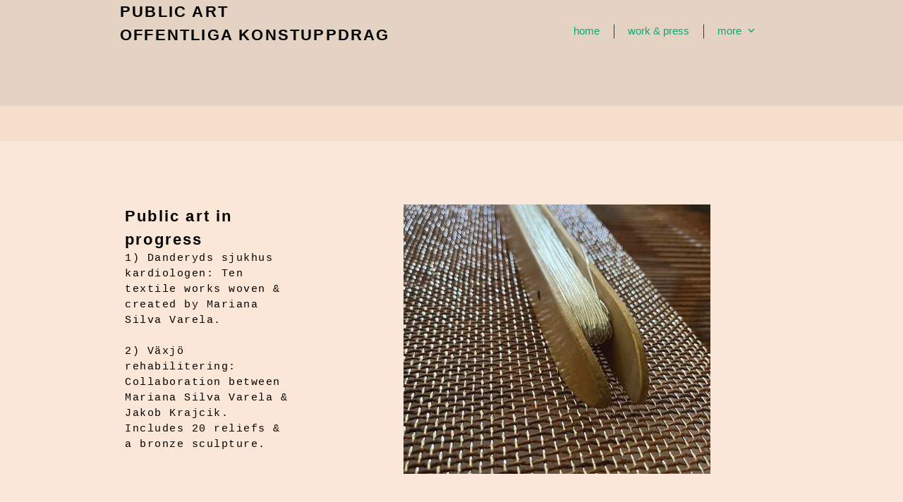

--- FILE ---
content_type: text/html
request_url: http://marianasilvavarela.com/public-art
body_size: 13440
content:
<!DOCTYPE html><html prefix="og: http://ogp.me/ns#" style="height:auto !important"><head><meta charset="utf-8"><title>PUBLIC ART | Mariana Silva Varela </title><meta name="robots" content="all"><meta name="generator" content="One.com Web Editor"><meta http-equiv="Cache-Control" content="must-revalidate, max-age=0, public"><meta http-equiv="Expires" content="-1"><meta name="viewport" content="width=device-width, initial-scale=1.0, minimum-scale=1.0, maximum-scale=3.0, user-scalable=yes" minpagewidth="940" rendermobileview="true"><meta name="MobileOptimized" content="320"><meta name="HandheldFriendly" content="True"><meta name="format-detection" content="telephone=no"><meta property="og:type" content="website"><meta property="og:title" content="PUBLIC ART | Mariana Silva Varela "><meta property="og:site_name" content="Mariana Silva Varela "><meta property="og:url" content="http://marianasilvavarela.com/public-art"><meta property="og:image" content="https://impro.usercontent.one/appid/oneComWsb/domain/marianasilvavarela.com/media/marianasilvavarela.com/onewebmedia/fra%CC%88kenfa%CC%88rg.jpg?etag=%22189e8b-5f7b0ef6%22&amp;sourceContentType=image%2Fjpeg&amp;quality=85"><meta property="og:image:type" content="image/jpeg"><meta property="og:image:width" content="2784"><meta property="og:image:height" content="1856"><meta name="twitter:card" content="summary"><meta name="twitter:title" content="PUBLIC ART | Mariana Silva Varela "><meta name="twitter:image:alt" content="PUBLIC ART | Mariana Silva Varela "><meta name="twitter:image" content="https://impro.usercontent.one/appid/oneComWsb/domain/marianasilvavarela.com/media/marianasilvavarela.com/onewebmedia/fra%CC%88kenfa%CC%88rg.jpg?etag=%22189e8b-5f7b0ef6%22&amp;sourceContentType=image%2Fjpeg&amp;quality=85"><link rel="shortcut icon" sizes="16x16" href="https://impro.usercontent.one/appid/oneComWsb/domain/marianasilvavarela.com/media/marianasilvavarela.com/onewebmedia/_G8A6565.jpeg?etag=W%2F%2211247-5f7dbdd5%22&amp;sourceContentType=image%2Fjpeg&amp;resize=16,16&amp;ignoreAspectRatio"><link rel="icon" sizes="32x32" href="https://impro.usercontent.one/appid/oneComWsb/domain/marianasilvavarela.com/media/marianasilvavarela.com/onewebmedia/_G8A6565.jpeg?etag=W%2F%2211247-5f7dbdd5%22&amp;sourceContentType=image%2Fjpeg&amp;resize=32,32&amp;ignoreAspectRatio"><link rel="apple-touch-icon" href="https://impro.usercontent.one/appid/oneComWsb/domain/marianasilvavarela.com/media/marianasilvavarela.com/onewebmedia/_G8A6565.jpeg?etag=W%2F%2211247-5f7dbdd5%22&amp;sourceContentType=image%2Fjpeg&amp;resize=57,57&amp;ignoreAspectRatio"><link rel="apple-touch-icon" sizes="60x60" href="https://impro.usercontent.one/appid/oneComWsb/domain/marianasilvavarela.com/media/marianasilvavarela.com/onewebmedia/_G8A6565.jpeg?etag=W%2F%2211247-5f7dbdd5%22&amp;sourceContentType=image%2Fjpeg&amp;resize=60,60&amp;ignoreAspectRatio"><link rel="icon" sizes="64x64" href="https://impro.usercontent.one/appid/oneComWsb/domain/marianasilvavarela.com/media/marianasilvavarela.com/onewebmedia/_G8A6565.jpeg?etag=W%2F%2211247-5f7dbdd5%22&amp;sourceContentType=image%2Fjpeg&amp;resize=64,64&amp;ignoreAspectRatio"><link rel="apple-touch-icon" sizes="72x72" href="https://impro.usercontent.one/appid/oneComWsb/domain/marianasilvavarela.com/media/marianasilvavarela.com/onewebmedia/_G8A6565.jpeg?etag=W%2F%2211247-5f7dbdd5%22&amp;sourceContentType=image%2Fjpeg&amp;resize=72,72&amp;ignoreAspectRatio"><link rel="apple-touch-icon" sizes="76x76" href="https://impro.usercontent.one/appid/oneComWsb/domain/marianasilvavarela.com/media/marianasilvavarela.com/onewebmedia/_G8A6565.jpeg?etag=W%2F%2211247-5f7dbdd5%22&amp;sourceContentType=image%2Fjpeg&amp;resize=76,76&amp;ignoreAspectRatio"><link rel="icon" type="image/png" sizes="96x96" href="https://impro.usercontent.one/appid/oneComWsb/domain/marianasilvavarela.com/media/marianasilvavarela.com/onewebmedia/_G8A6565.jpeg?etag=W%2F%2211247-5f7dbdd5%22&amp;sourceContentType=image%2Fjpeg&amp;resize=96,96&amp;ignoreAspectRatio"><link rel="apple-touch-icon" sizes="114x114" href="https://impro.usercontent.one/appid/oneComWsb/domain/marianasilvavarela.com/media/marianasilvavarela.com/onewebmedia/_G8A6565.jpeg?etag=W%2F%2211247-5f7dbdd5%22&amp;sourceContentType=image%2Fjpeg&amp;resize=114,114&amp;ignoreAspectRatio"><link rel="apple-touch-icon" sizes="120x120" href="https://impro.usercontent.one/appid/oneComWsb/domain/marianasilvavarela.com/media/marianasilvavarela.com/onewebmedia/_G8A6565.jpeg?etag=W%2F%2211247-5f7dbdd5%22&amp;sourceContentType=image%2Fjpeg&amp;resize=120,120&amp;ignoreAspectRatio"><link rel="apple-touch-icon" sizes="144x144" href="https://impro.usercontent.one/appid/oneComWsb/domain/marianasilvavarela.com/media/marianasilvavarela.com/onewebmedia/_G8A6565.jpeg?etag=W%2F%2211247-5f7dbdd5%22&amp;sourceContentType=image%2Fjpeg&amp;resize=144,144&amp;ignoreAspectRatio"><link rel="apple-touch-icon" sizes="152x152" href="https://impro.usercontent.one/appid/oneComWsb/domain/marianasilvavarela.com/media/marianasilvavarela.com/onewebmedia/_G8A6565.jpeg?etag=W%2F%2211247-5f7dbdd5%22&amp;sourceContentType=image%2Fjpeg&amp;resize=152,152&amp;ignoreAspectRatio"><link rel="icon" type="image/png" sizes="160x160" href="https://impro.usercontent.one/appid/oneComWsb/domain/marianasilvavarela.com/media/marianasilvavarela.com/onewebmedia/_G8A6565.jpeg?etag=W%2F%2211247-5f7dbdd5%22&amp;sourceContentType=image%2Fjpeg&amp;resize=160,160&amp;ignoreAspectRatio"><link rel="apple-touch-icon" sizes="180x180" href="https://impro.usercontent.one/appid/oneComWsb/domain/marianasilvavarela.com/media/marianasilvavarela.com/onewebmedia/_G8A6565.jpeg?etag=W%2F%2211247-5f7dbdd5%22&amp;sourceContentType=image%2Fjpeg&amp;resize=180,180&amp;ignoreAspectRatio"><link rel="icon" type="image/png" sizes="196x196" href="https://impro.usercontent.one/appid/oneComWsb/domain/marianasilvavarela.com/media/marianasilvavarela.com/onewebmedia/_G8A6565.jpeg?etag=W%2F%2211247-5f7dbdd5%22&amp;sourceContentType=image%2Fjpeg&amp;resize=196,196&amp;ignoreAspectRatio"><link rel="canonical" href="http://marianasilvavarela.com/public-art"><style type="text/css">html { word-wrap: break-word; }
*, ::before, ::after { word-wrap: inherit; }
html { box-sizing: border-box; }
*, ::before, ::after { box-sizing: inherit; }
div.code { box-sizing: content-box; }
body, ul, ol, li, h1, h2, h3, h4, h5, h6, form, input, p, td, textarea { margin: 0; padding: 0; }
h1, h2, h3, h4, h5, h6 { font-size: 100%; font-weight: normal; }
ol, ul { list-style: none; }
table { border-collapse: collapse; border-spacing: 0; }
img { border: 0; }
body { -moz-osx-font-smoothing: grayscale; -webkit-font-smoothing: antialiased; }</style><style type="text/css">@font-face {
    font-family: 'dropDownMenu';
    src:
    url('[data-uri]                                                                           [base64]                 aAGYBmQBmAAAAAQAAAAAAAAAAAAAAIAAAAAAAAwAAAAMAAAAcAAEAAwAAABwAAwABAAAAHAAEADgAAAAKAAgAAgACAAEAIOkB//3//wAAAAAAIOkA//3//wAB/+MXBAADAAEAAAAAAAAAAAAAAAEAAf//                                     [base64]/                                                                                                                                [base64]') format('woff');
    font-weight: normal;
    font-style: normal;
}</style><style type="text/css">div[data-id='5B9C66A7-6E37-4DAF-B142-260785E87B45'][data-specific-kind="TEXT"] { margin: auto; }
div[data-id='6A6B80B9-E85D-4612-A217-E991EFC10225'] .modernLayoutMenu ul li a.level-0:hover {
        color: #000000 !important
    }
    div[data-id='6A6B80B9-E85D-4612-A217-E991EFC10225'].modernLayoutMenu.dropdown ul {
        background-color:  #000000 !important
    }
    div[data-id='6A6B80B9-E85D-4612-A217-E991EFC10225'].modernLayoutMenu.jsdropdown ul li a:hover {
        font-weight: bold !important;
    }
    div[data-id='6A6B80B9-E85D-4612-A217-E991EFC10225'].modernLayoutMenu.jsdropdown ul li a {
        color: rgba(255,255,255,1) !important;
    }
    
 .mobileV div[data-id='101EBA0F-8DF3-4DAE-851F-498CB32EAFE2'] > div > div > div > video {
                    opacity: 1 !important;
                }
 .mobileV div[data-id='BED3D035-8607-483C-8A08-11EFB68D05DD'] > div > div > div > video {
                    opacity: 1 !important;
                }
div[data-id='046D8026-6939-402C-8FF8-CDEBAB75AFFC'][data-specific-kind="TEXT"] { margin: auto; }
div[data-id='DE7F683A-DDBB-4BA6-AC71-687D29AF94CA'][data-specific-kind="TEXT"] { margin: auto; }
div[data-id='902A6DF5-D831-44ED-9981-60698EA5C789'][data-specific-kind="TEXT"] { margin: auto; }
div[data-id='43CBEC9B-0746-4E7A-A6ED-E0EA773461C1'][data-specific-kind="TEXT"] { margin: auto; }
div[data-id='C8C6A20A-7F40-40DB-8823-F2ABC81D80EC'][data-specific-kind="TEXT"] { margin: auto; }
 .mobileV div[data-id='119BFE70-E621-4B9F-8868-45C1CFB7427B'] > div > div > div > video {
                    opacity: 1 !important;
                }
 .mobileV div[data-id='275EA490-E07B-4248-BD75-6D889CA769F8'] > div > div > div > video {
                    opacity: 1 !important;
                }
 .mobileV div[data-id='28D71970-29D0-4B24-9009-ECD0F32A1EA1'] > div > div > div > video {
                    opacity: 1 !important;
                }
 .mobileV div[data-id='01D3EFC7-CAF1-4F73-8F4B-B63EFA8AC391'] > div > div > div > video {
                    opacity: 1 !important;
                }</style><style type="text/css">
        @media (max-width: 650px) { body { min-width: 'initial' } body.desktopV { min-width: 940px } }
        @media (min-width: 651px) { body { min-width: 940px } body.mobileV { min-width: initial } }</style><link rel="stylesheet" href="/onewebstatic/872eae0714.css"><link rel="stylesheet" href="/onewebstatic/52a212386b.css"><link rel="stylesheet" href="/onewebstatic/b4da795d81.css"><link href="/onewebstatic/google-fonts.php?url=https%3A%2F%2Ffonts.googleapis.com%2Fcss%3Ffamily%3DOpen%2520Sans%253A100%252C100italic%252C200%252C200italic%252C300%252C300italic%252C500%252C500italic%252C600%252C600italic%252C700%252C700italic%252C800%252C800italic%252C900%252C900italic%252Citalic%252Cregular&amp;subset%3Dall" rel="stylesheet"><link rel="stylesheet" href="/onewebstatic/d243045a7a.css"><style type="text/css">
                        .bodyBackground {
                            
background-image:linear-gradient(0deg, rgba(247,209,177,0.5) 100%, rgba(247,209,177,0.5) 100%);
                        }
                    </style><script type="text/javascript">window.WSB_PRIVACY_POLICY_PUBLISHED = true;</script><script src="/onewebstatic/e47f208c3a.js"></script><script src="/onewebstatic/f707379391.js"></script></head><body class="Preview_body__2wDzb bodyBackground" style="overflow-y:scroll;overflow-x:hidden" data-attachments="{}"><div><div data-mobile-pin="0" id="wsb-mobile-header" class="mm mm-mobile-preview"><header id="MobileHeader_container" class="MobileHeader_container__1XW3y MobileHeader_withLogo__boWI9" style="background-color:rgba(230,212,197,1)"><div class="MobileHeader_logo__VBlNX"><a class="MobileHeader_logoAnchor__3VO33" href="/"><img class="MobileHeader_logoImage__BZwGs" src="https://impro.usercontent.one/appid/oneComWsb/domain/marianasilvavarela.com/media/marianasilvavarela.com/onewebmedia/MSV-logo.jpg?withoutEnlargement&amp;resize=29,29" srcset="https://impro.usercontent.one/appid/oneComWsb/domain/marianasilvavarela.com/media/marianasilvavarela.com/onewebmedia/MSV-logo.jpg?withoutEnlargement&amp;resize=29,29 1x, https://impro.usercontent.one/appid/oneComWsb/domain/marianasilvavarela.com/media/marianasilvavarela.com/onewebmedia/MSV-logo.jpg?withoutEnlargement&amp;resize=58,58 2x"></a></div><div class="MobileHeader_title__1avp4 MobileHeader_pageTitle__2Od2E"><span class="MobileHeader_titleText__1M62s" style="color:rgba(5,171,119,1);font-family:Verdana, Geneva, sans-serif;font-weight:normal;font-style:normal">PUBLIC ART</span></div><div class="MobileHeader_dummyMenuIconContainer__3mfi4"></div></header><div id="mm" class="MobileHeaderMenu_mobileMenu__21p7v" style="background-color:rgba(230,212,197,1)"><ul><li><a href="/" class="" style="background-color:rgba(230,212,197,1);color:rgba(5,171,119,1);font-size:16px;line-height:3;font-family:Verdana, Geneva, sans-serif" title="HOME">HOME</a></li><li><a href="/arbete" class="" style="background-color:rgba(230,212,197,1);color:rgba(5,171,119,1);font-size:16px;line-height:3;font-family:Verdana, Geneva, sans-serif" title="WORK &amp; PRESS">WORK &amp; PRESS</a></li><li><a href="/biografi" class="" style="background-color:rgba(230,212,197,1);color:rgba(5,171,119,1);font-size:16px;line-height:3;font-family:Verdana, Geneva, sans-serif" title="BIOGRAPHY">BIOGRAPHY</a></li><li><a href="/public-art" class="MobileHeaderMenu_current__2Nelz" style="background-color:rgba(230,212,197,1);color:rgba(5,171,119,1);font-size:16px;line-height:3;font-family:Verdana, Geneva, sans-serif;font-weight:bold" title="PUBLIC ART">PUBLIC ART</a></li><li><a href="/kontakt" class="" style="background-color:rgba(230,212,197,1);color:rgba(5,171,119,1);font-size:16px;line-height:3;font-family:Verdana, Geneva, sans-serif" title="CONTACT">CONTACT</a></li><li><a href="/#101EBA0F-8DF3-4DAE-851F-498CB32EAFE2" class="" style="background-color:rgba(230,212,197,1);color:rgba(5,171,119,1);font-size:16px;line-height:3;font-family:Verdana, Geneva, sans-serif" title="ONGOING" sectionid="101EBA0F-8DF3-4DAE-851F-498CB32EAFE2">ONGOING</a></li></ul></div><div id="mm-overlay" class="MobileHeaderMenu_mobileMenu_overlay__3WPnz"></div><div class="MobileHeader_menuIconContainer__lc-Zq off" id="MobileHeader_burgerMenuIcon" data-active-bgcolor="rgba(5,171,119,1)" data-inactive-bgcolor="rgba(5,171,119,1)"><span style="background-color:rgba(5,171,119,1)"></span><span style="background-color:rgba(5,171,119,1)"></span><span style="background-color:rgba(5,171,119,1)"></span></div>
</div></div><style type="text/css">.template { visibility: hidden }
body { overflow-x: hidden }</style><link rel="stylesheet" href="/onewebstatic/04f80e7c1b.css"><div class="template" data-mobile-view="true"><div class="Preview_row__3Fkye row" style="width:940px"></div><div class="Preview_row__3Fkye row Preview_noSideMargin__2I-_n" style="min-height:150px;width:100%"><div data-id="101EBA0F-8DF3-4DAE-851F-498CB32EAFE2" data-kind="SECTION" style="width:100%;min-height:150px;left:auto;margin-top:0;margin-left:0" class="Preview_componentWrapper__2i4QI"><div id="Header" data-in-template="true" data-id="101EBA0F-8DF3-4DAE-851F-498CB32EAFE2" data-kind="Block" data-specific-kind="SECTION" data-pin="0" data-stretch="true" class=" Preview_block__16Zmu "><div class="StripPreview_backgroundComponent__3YmQM Background_backgroundComponent__3_1Ea hasChildren" style="min-height:150px;padding-bottom:51px" data-width="100" data-height="150"><div class="parallax_scrollEffectContainer__3co8j"><div class="StripPreview_bgImageContainer__MFrbA Background_bgImageContainer__AwuIx" data-opacity="true" style="background-image:linear-gradient(0deg, rgba(14,5,1,0.09) 0%, rgba(14,5,1,0.09) 100%)"></div></div><div class="Preview_column__1KeVx col " style="min-height:100%;width:940px;margin:0 auto"><div class="Preview_row__3Fkye row" style="min-height:99px;width:940px"><div class="Preview_column__1KeVx col " style="min-height:99px;width:590px;float:left"><div data-id="5B9C66A7-6E37-4DAF-B142-260785E87B45" data-kind="TEXT" style="width:590px;min-height:99px;margin-top:0;margin-left:0" class="Preview_componentWrapper__2i4QI"><div data-in-template="false" data-id="5B9C66A7-6E37-4DAF-B142-260785E87B45" data-kind="Component" data-specific-kind="TEXT" class=" Preview_component__SbiKo text-align-null"><div data-mve-font-change="0" class="styles_contentContainer__lrPIa textnormal styles_text__3jGMu"><h3 class="textheading3 "><span class="textheading3 ">PUBLIC ART</span></h3>
<h3 class="textheading3 "><span class="textheading3 " style="letter-spacing: 0.1em;">OFFENTLIGA KONSTUPPDRAG</span></h3></div></div></div><div style="clear:both"></div></div><div class="Preview_column__1KeVx col  isExpandable" style="min-height:99px;width:349px;float:left"><div data-id="6A6B80B9-E85D-4612-A217-E991EFC10225" data-kind="MENU" style="width:330px;min-height:39px;margin-top:25px;margin-left:19px" class="Preview_componentWrapper__2i4QI"><div data-in-template="true" data-id="6A6B80B9-E85D-4612-A217-E991EFC10225" data-kind="Component" data-specific-kind="MENU" class="Preview_mobileHide__9T929 Preview_component__SbiKo "><div class="menu moreEnabled menuself menuhorizontal dropdown menuhorizontalcenter menuverticalmiddle " style="width:330px;height:39px;display:none"><ul class="menu1"><li class=""><a class="level-0" href="/"><span>HOME</span></a><div class="divider"></div></li><li class=""><a class="level-0" href="/arbete"><span>WORK &amp; PRESS</span></a><div class="divider"></div></li><li class=""><a class="level-0" href="/biografi"><span>BIOGRAPHY</span></a><div class="divider"></div></li><li class=""><a class="selected level-0" href="/public-art"><span>PUBLIC ART</span></a><div class="divider"></div></li><li class=""><a class="level-0" href="/kontakt"><span>CONTACT</span></a><div class="divider"></div></li><li class=""><a class="level-0" href="/#101EBA0F-8DF3-4DAE-851F-498CB32EAFE2" sectionid="101EBA0F-8DF3-4DAE-851F-498CB32EAFE2"><span>ONGOING</span></a><div class="divider"></div></li><li class=""><a class="expandable level-0"><span>MORE</span></a><ul class="menu2"><li class="menuhidden"><a class="level-1"><span>More child</span></a></li></ul></li></ul></div></div></div><div style="clear:both"></div></div><div style="clear:both"></div></div><div style="clear:both"></div></div></div></div></div></div><div class="Preview_row__3Fkye row Preview_noSideMargin__2I-_n" style="min-height:50px;width:100%"><div data-id="BED3D035-8607-483C-8A08-11EFB68D05DD" data-kind="SECTION" style="width:100%;min-height:50px;left:auto;margin-top:0;margin-left:0" class="Preview_componentWrapper__2i4QI"><div id="Section3" data-in-template="false" data-id="BED3D035-8607-483C-8A08-11EFB68D05DD" data-kind="Block" data-specific-kind="SECTION" data-pin="0" data-stretch="true" class=" Preview_block__16Zmu "><div class="StripPreview_backgroundComponent__3YmQM Background_backgroundComponent__3_1Ea" style="min-height:50px;padding-bottom:0" data-width="100" data-height="50"><div class="parallax_scrollEffectContainer__3co8j"><div class="StripPreview_bgImageContainer__MFrbA Background_bgImageContainer__AwuIx" data-opacity="true" style="background-image:linear-gradient(0deg, rgba(245,223,204,1) 0%, rgba(245,223,204,1) 100%)"></div></div></div></div></div></div><div class="Preview_row__3Fkye row Preview_noSideMargin__2I-_n" style="min-height:2414px;width:100%"><div data-id="119BFE70-E621-4B9F-8868-45C1CFB7427B" data-kind="SECTION" style="width:100%;min-height:2414px;left:auto;margin-top:0;margin-left:0" class="Preview_componentWrapper__2i4QI"><div id="Section1" data-in-template="false" data-id="119BFE70-E621-4B9F-8868-45C1CFB7427B" data-kind="Block" data-specific-kind="SECTION" data-pin="0" data-stretch="true" class=" Preview_block__16Zmu "><div class="StripPreview_backgroundComponent__3YmQM Background_backgroundComponent__3_1Ea hasChildren" style="background-color:transparent;min-height:2414px;padding-bottom:100px" data-width="100" data-height="2414"><div class="Preview_column__1KeVx col " style="min-height:100%;width:940px;margin:0 auto"><div class="Preview_row__3Fkye row" style="min-height:2239px;width:940px"><div class="Preview_column__1KeVx col " style="min-height:2239px;width:324px;float:left"><div class="Preview_row__3Fkye row" style="min-height:442px;width:324px"><div data-id="046D8026-6939-402C-8FF8-CDEBAB75AFFC" data-kind="TEXT" style="width:235px;min-height:352px;margin-top:90px;margin-left:7px" class="Preview_componentWrapper__2i4QI"><div data-in-template="false" data-id="046D8026-6939-402C-8FF8-CDEBAB75AFFC" data-kind="Component" data-specific-kind="TEXT" class=" Preview_component__SbiKo text-align-null"><div data-mve-font-change="0" class="styles_contentContainer__lrPIa textnormal styles_text__3jGMu"><h3 class="textheading3 ">Public art in progress</h3>
<p class="mobile-undersized-upper">1) Danderyds sjukhus kardiologen: Ten textile works woven &amp; created by Mariana Silva Varela.</p>
<p class="mobile-undersized-upper"><br></p>
<p class="mobile-undersized-upper">2) Växjö rehabilitering: Collaboration between Mariana Silva Varela &amp; Jakob Krajcik. Includes 20 reliefs &amp; a bronze sculpture.</p></div></div></div></div><div class="Preview_row__3Fkye row" style="min-height:500px;width:324px"><div data-id="DE7F683A-DDBB-4BA6-AC71-687D29AF94CA" data-kind="TEXT" style="width:300px;min-height:220px;margin-top:280px;margin-left:0" class="Preview_componentWrapper__2i4QI"><div data-in-template="false" data-id="DE7F683A-DDBB-4BA6-AC71-687D29AF94CA" data-kind="Component" data-specific-kind="TEXT" class=" Preview_component__SbiKo text-align-null"><div data-mve-font-change="0" class="styles_contentContainer__lrPIa textnormal styles_text__3jGMu"><p class="mobile-undersized-upper"><span style="font-weight: bold;">ROSENBORGS SÄRSKOLA</span></p>
<p class="mobile-undersized-upper">2019</p>
<p class="mobile-undersized-upper">textil art - Special School project for Telge Fastigheter AB / Södertälje Municipality. A 4.8m tapestry (XURUPI) created in collaboration with HV studio by Mariana Silva Varela and Kristin Enström.</p></div></div></div></div><div class="Preview_row__3Fkye row" style="min-height:562px;width:324px"><div data-id="902A6DF5-D831-44ED-9981-60698EA5C789" data-kind="TEXT" style="width:317px;min-height:308px;margin-top:254px;margin-left:7px" class="Preview_componentWrapper__2i4QI"><div data-in-template="false" data-id="902A6DF5-D831-44ED-9981-60698EA5C789" data-kind="Component" data-specific-kind="TEXT" class=" Preview_component__SbiKo text-align-null"><div data-mve-font-change="0" class="styles_contentContainer__lrPIa textnormal styles_text__3jGMu"><p style="color: #0e0501;" class="mobile-undersized-upper"><span style="font-weight: bold;">SUMAR</span></p>
<p style="color: #0e0501;" class="mobile-undersized-upper">&nbsp;2022 is a sculpture group by Mariana Silva Varela and Jakob Krajcik, located in Långholmensparken's playground in partnership with the City of Stockholm. The sculptures represent the four basic elements and include prisms and Plexiglas pieces that reflect light, along with metal rods that create sounds in the wind. Discover more <a class="link1" href="https://wallstreetstockholm.se/project/mariana-silva-varela-jakob-krajcik-sumar/" target="_blank" rel="noopener">here</a>.</p></div></div></div></div><div class="Preview_row__3Fkye row" style="min-height:200px;width:324px"><div data-id="43CBEC9B-0746-4E7A-A6ED-E0EA773461C1" data-kind="TEXT" style="width:300px;min-height:154px;margin-top:46px;margin-left:0" class="Preview_componentWrapper__2i4QI"><div data-in-template="false" data-id="43CBEC9B-0746-4E7A-A6ED-E0EA773461C1" data-kind="Component" data-specific-kind="TEXT" class=" Preview_component__SbiKo text-align-null"><div data-mve-font-change="0" class="styles_contentContainer__lrPIa textnormal styles_text__3jGMu"><p class="mobile-undersized-upper"><span style="font-weight: bold;">SNESEN</span></p>
<p class="mobile-undersized-upper">2021</p>
<p class="mobile-undersized-upper">Public art project in Snesen, Hägsätra, Stockholm.</p>
<p class="mobile-undersized-upper">Outdoor sculpture in playground &amp; indoor theater curtain.</p></div></div></div></div><div class="Preview_row__3Fkye row" style="min-height:488px;width:324px"><div data-id="C8C6A20A-7F40-40DB-8823-F2ABC81D80EC" data-kind="TEXT" style="width:300px;min-height:308px;margin-top:180px;margin-left:0" class="Preview_componentWrapper__2i4QI"><div data-in-template="false" data-id="C8C6A20A-7F40-40DB-8823-F2ABC81D80EC" data-kind="Component" data-specific-kind="TEXT" class=" Preview_component__SbiKo text-align-null"><div data-mve-font-change="0" class="styles_contentContainer__lrPIa textnormal styles_text__3jGMu"><p style="color: #070707;" class="mobile-undersized-upper"><span style="font-weight: bold;">LYCKSELE</span></p>
<p class="mobile-undersized-upper">2019</p>
<p style="color: #070707;" class="mobile-undersized-upper">5 textile works / Bårtäcken / Palls for the Repatriation Ceremony in Lycksele. Repatriation is when museums return objects or human remains to their rightful place, addressing Europe's colonial past. Discussions around self-determination and colonialism emerge from returning items to their origins.</p></div></div></div></div><div style="clear:both"></div></div><div class="Preview_column__1KeVx col " style="min-height:2239px;width:548px;float:left"><div class="Preview_row__3Fkye row" style="min-height:472px;width:548px"><div data-id="60DC4713-1D6C-4E7D-98BF-476B2E6DA0FA" data-kind="IMAGESLIDER" style="width:435px;height:382px;margin-top:90px;margin-left:78px" class="Preview_componentWrapper__2i4QI"><div data-in-template="false" data-id="60DC4713-1D6C-4E7D-98BF-476B2E6DA0FA" data-kind="Component" data-specific-kind="IMAGESLIDER" data-stretch="false" class=" Preview_component__SbiKo "><div style="width:435px" data-swiper="{&quot;draggable&quot;:true,&quot;simulateTouch&quot;:false,&quot;lazy&quot;:{&quot;loadPrevNext&quot;:true,&quot;loadPrevNextAmount&quot;:3,&quot;preloaderClass&quot;:&quot;swiper-lazy-custom-preloader&quot;},&quot;preloadImages&quot;:false,&quot;autoplay&quot;:{&quot;delay&quot;:1000,&quot;disableOnInteraction&quot;:false},&quot;loop&quot;:true,&quot;speed&quot;:1200,&quot;autoHeight&quot;:false,&quot;arrows&quot;:false,&quot;dots&quot;:false,&quot;effect&quot;:&quot;fade&quot;,&quot;navigation&quot;:{&quot;nextEl&quot;:&quot;.arrow.next-arrow&quot;,&quot;prevEl&quot;:&quot;.arrow.prev-arrow&quot;},&quot;pagination&quot;:{&quot;el&quot;:&quot;.swiper-pagination&quot;,&quot;dynamicBullets&quot;:true,&quot;type&quot;:&quot;bullets&quot;,&quot;clickable&quot;:true}}" data-original-width="435" data-original-height="382" data-captiontop="false" data-captionenabled="false" class="ImageSlider_hideNavigator__l8JhZ ImageSlider_hideIndicator__2qMqS swiper-container preview"><div class="navigationIconsTopMostWrapper"><div class="swiper-container-horizontal"><div class="swiper-pagination"></div><div class="arrow prev-arrow"><div class="arrowIcon"></div></div><div class="arrow next-arrow"><div class="arrowIcon"></div></div></div></div><div class="swiper-wrapper"><div data-original-width="435" data-original-height="382" class="wbSlideContainer swiper-slide"><div class="ImageSlider_textAlignCenter__3NDBa"><div class="imageContainer"><div class="Image_imageComponent__2bb7A img-wrapper"><a href="https://impro.usercontent.one/appid/oneComWsb/domain/marianasilvavarela.com/media/marianasilvavarela.com/onewebmedia/IMG_5505___serialized1.jpeg?etag=W%2F%22af3df2-66b0a136%22&amp;sourceContentType=image%2Fjpeg&amp;ignoreAspectRatio&amp;resize=2500,3333&amp;quality=85" title="work in progress/ Danderyd " alt="work in progress/ Danderyd " caption="" rel="lightbox[oneweb] 60DC4713-1D6C-4E7D-98BF-476B2E6DA0FA" class="shinybox" data-dom-index="0" data-srcset="https://impro.usercontent.one/appid/oneComWsb/domain/marianasilvavarela.com/media/marianasilvavarela.com/onewebmedia/IMG_5505___serialized1.jpeg?etag=W%2F%22af3df2-66b0a136%22&amp;sourceContentType=image%2Fjpeg&amp;ignoreAspectRatio&amp;resize=2500,3333&amp;quality=85 2500w, https://impro.usercontent.one/appid/oneComWsb/domain/marianasilvavarela.com/media/marianasilvavarela.com/onewebmedia/IMG_5505___serialized1.jpeg?etag=W%2F%22af3df2-66b0a136%22&amp;sourceContentType=image%2Fjpeg&amp;ignoreAspectRatio&amp;resize=2000,2667&amp;quality=85 2000w, https://impro.usercontent.one/appid/oneComWsb/domain/marianasilvavarela.com/media/marianasilvavarela.com/onewebmedia/IMG_5505___serialized1.jpeg?etag=W%2F%22af3df2-66b0a136%22&amp;sourceContentType=image%2Fjpeg&amp;ignoreAspectRatio&amp;resize=1500,2000&amp;quality=85 1500w, https://impro.usercontent.one/appid/oneComWsb/domain/marianasilvavarela.com/media/marianasilvavarela.com/onewebmedia/IMG_5505___serialized1.jpeg?etag=W%2F%22af3df2-66b0a136%22&amp;sourceContentType=image%2Fjpeg&amp;ignoreAspectRatio&amp;resize=1000,1333&amp;quality=85 1000w"><img data-original-width="435" data-original-height="382" alt="work in progress/ Danderyd " role="presentation" class="swiper-lazy" data-src="https://impro.usercontent.one/appid/oneComWsb/domain/marianasilvavarela.com/media/marianasilvavarela.com/onewebmedia/IMG_5505___serialized1.jpeg?etag=W%2F%22af3df2-66b0a136%22&amp;sourceContentType=image%2Fjpeg&amp;ignoreAspectRatio&amp;resize=435,580&amp;extract=0,99,435,382" data-srcset="https://impro.usercontent.one/appid/oneComWsb/domain/marianasilvavarela.com/media/marianasilvavarela.com/onewebmedia/IMG_5505___serialized1.jpeg?etag=W%2F%22af3df2-66b0a136%22&amp;sourceContentType=image%2Fjpeg&amp;ignoreAspectRatio&amp;resize=870,1160&amp;extract=0,198,870,764 2x, https://impro.usercontent.one/appid/oneComWsb/domain/marianasilvavarela.com/media/marianasilvavarela.com/onewebmedia/IMG_5505___serialized1.jpeg?etag=W%2F%22af3df2-66b0a136%22&amp;sourceContentType=image%2Fjpeg&amp;ignoreAspectRatio&amp;resize=1305,1740&amp;extract=0,297,1305,1146 3x" style="width:435px;height:382px;object-fit:cover;display:block;margin-left:auto;margin-right:auto" title="work in progress/ Danderyd " data-loading="lazy" draggable="false" loading="lazy"></a></div><div class="LoadingIndicator_center__1PWp3 global_flexCenter__1azjn swiper-lazy-custom-preloader"><div class="LoadingIndicator_animatedLoadingDots-container__EoXGW LoadingIndicator_container__weKY1"><div class="LoadingIndicator_animatedLoadingDots__1fl0N"><div></div><div></div><div></div></div></div></div></div></div></div><div data-original-width="435" data-original-height="382" class="wbSlideContainer swiper-slide"><div class="ImageSlider_textAlignCenter__3NDBa"><div class="imageContainer"><div class="Image_imageComponent__2bb7A img-wrapper"><a href="https://impro.usercontent.one/appid/oneComWsb/domain/marianasilvavarela.com/media/marianasilvavarela.com/onewebmedia/IMG_5848.jpeg?etag=%222a6af8-66b09795%22&amp;sourceContentType=image%2Fjpeg&amp;ignoreAspectRatio&amp;resize=2500,3333&amp;quality=85" title="/" alt="/" caption="" rel="lightbox[oneweb] 60DC4713-1D6C-4E7D-98BF-476B2E6DA0FA" class="shinybox" data-dom-index="1" data-srcset="https://impro.usercontent.one/appid/oneComWsb/domain/marianasilvavarela.com/media/marianasilvavarela.com/onewebmedia/IMG_5848.jpeg?etag=%222a6af8-66b09795%22&amp;sourceContentType=image%2Fjpeg&amp;ignoreAspectRatio&amp;resize=2500,3333&amp;quality=85 2500w, https://impro.usercontent.one/appid/oneComWsb/domain/marianasilvavarela.com/media/marianasilvavarela.com/onewebmedia/IMG_5848.jpeg?etag=%222a6af8-66b09795%22&amp;sourceContentType=image%2Fjpeg&amp;ignoreAspectRatio&amp;resize=2000,2667&amp;quality=85 2000w, https://impro.usercontent.one/appid/oneComWsb/domain/marianasilvavarela.com/media/marianasilvavarela.com/onewebmedia/IMG_5848.jpeg?etag=%222a6af8-66b09795%22&amp;sourceContentType=image%2Fjpeg&amp;ignoreAspectRatio&amp;resize=1500,2000&amp;quality=85 1500w, https://impro.usercontent.one/appid/oneComWsb/domain/marianasilvavarela.com/media/marianasilvavarela.com/onewebmedia/IMG_5848.jpeg?etag=%222a6af8-66b09795%22&amp;sourceContentType=image%2Fjpeg&amp;ignoreAspectRatio&amp;resize=1000,1333&amp;quality=85 1000w"><img data-original-width="435" data-original-height="382" alt="/" role="presentation" class="swiper-lazy" data-src="https://impro.usercontent.one/appid/oneComWsb/domain/marianasilvavarela.com/media/marianasilvavarela.com/onewebmedia/IMG_5848.jpeg?etag=%222a6af8-66b09795%22&amp;sourceContentType=image%2Fjpeg&amp;ignoreAspectRatio&amp;resize=435,580&amp;extract=0,99,435,382" data-srcset="https://impro.usercontent.one/appid/oneComWsb/domain/marianasilvavarela.com/media/marianasilvavarela.com/onewebmedia/IMG_5848.jpeg?etag=%222a6af8-66b09795%22&amp;sourceContentType=image%2Fjpeg&amp;ignoreAspectRatio&amp;resize=870,1160&amp;extract=0,198,870,764 2x, https://impro.usercontent.one/appid/oneComWsb/domain/marianasilvavarela.com/media/marianasilvavarela.com/onewebmedia/IMG_5848.jpeg?etag=%222a6af8-66b09795%22&amp;sourceContentType=image%2Fjpeg&amp;ignoreAspectRatio&amp;resize=1305,1740&amp;extract=0,297,1305,1146 3x" style="width:435px;height:382px;object-fit:cover;display:block;margin-left:auto;margin-right:auto" title="/" data-loading="lazy" draggable="false" loading="lazy"></a></div><div class="LoadingIndicator_center__1PWp3 global_flexCenter__1azjn swiper-lazy-custom-preloader"><div class="LoadingIndicator_animatedLoadingDots-container__EoXGW LoadingIndicator_container__weKY1"><div class="LoadingIndicator_animatedLoadingDots__1fl0N"><div></div><div></div><div></div></div></div></div></div></div></div><div data-original-width="435" data-original-height="382" class="wbSlideContainer swiper-slide"><div class="ImageSlider_textAlignCenter__3NDBa"><div class="imageContainer"><div class="Image_imageComponent__2bb7A img-wrapper"><a href="https://impro.usercontent.one/appid/oneComWsb/domain/marianasilvavarela.com/media/marianasilvavarela.com/onewebmedia/IMG_6587.jpeg?etag=%221a7b77-66b09783%22&amp;sourceContentType=image%2Fjpeg&amp;ignoreAspectRatio&amp;resize=2500,3333&amp;quality=85" title="work in progress " alt="work in progress " caption="" rel="lightbox[oneweb] 60DC4713-1D6C-4E7D-98BF-476B2E6DA0FA" class="shinybox" data-dom-index="2" data-srcset="https://impro.usercontent.one/appid/oneComWsb/domain/marianasilvavarela.com/media/marianasilvavarela.com/onewebmedia/IMG_6587.jpeg?etag=%221a7b77-66b09783%22&amp;sourceContentType=image%2Fjpeg&amp;ignoreAspectRatio&amp;resize=2500,3333&amp;quality=85 2500w, https://impro.usercontent.one/appid/oneComWsb/domain/marianasilvavarela.com/media/marianasilvavarela.com/onewebmedia/IMG_6587.jpeg?etag=%221a7b77-66b09783%22&amp;sourceContentType=image%2Fjpeg&amp;ignoreAspectRatio&amp;resize=2000,2667&amp;quality=85 2000w, https://impro.usercontent.one/appid/oneComWsb/domain/marianasilvavarela.com/media/marianasilvavarela.com/onewebmedia/IMG_6587.jpeg?etag=%221a7b77-66b09783%22&amp;sourceContentType=image%2Fjpeg&amp;ignoreAspectRatio&amp;resize=1500,2000&amp;quality=85 1500w, https://impro.usercontent.one/appid/oneComWsb/domain/marianasilvavarela.com/media/marianasilvavarela.com/onewebmedia/IMG_6587.jpeg?etag=%221a7b77-66b09783%22&amp;sourceContentType=image%2Fjpeg&amp;ignoreAspectRatio&amp;resize=1000,1333&amp;quality=85 1000w"><img data-original-width="435" data-original-height="382" alt="work in progress " role="presentation" class="swiper-lazy" data-src="https://impro.usercontent.one/appid/oneComWsb/domain/marianasilvavarela.com/media/marianasilvavarela.com/onewebmedia/IMG_6587.jpeg?etag=%221a7b77-66b09783%22&amp;sourceContentType=image%2Fjpeg&amp;ignoreAspectRatio&amp;resize=435,580&amp;extract=0,99,435,382" data-srcset="https://impro.usercontent.one/appid/oneComWsb/domain/marianasilvavarela.com/media/marianasilvavarela.com/onewebmedia/IMG_6587.jpeg?etag=%221a7b77-66b09783%22&amp;sourceContentType=image%2Fjpeg&amp;ignoreAspectRatio&amp;resize=870,1160&amp;extract=0,198,870,764 2x, https://impro.usercontent.one/appid/oneComWsb/domain/marianasilvavarela.com/media/marianasilvavarela.com/onewebmedia/IMG_6587.jpeg?etag=%221a7b77-66b09783%22&amp;sourceContentType=image%2Fjpeg&amp;ignoreAspectRatio&amp;resize=1305,1740&amp;extract=0,297,1305,1146 3x" style="width:435px;height:382px;object-fit:cover;display:block;margin-left:auto;margin-right:auto" title="work in progress " data-loading="lazy" draggable="false" loading="lazy"></a></div><div class="LoadingIndicator_center__1PWp3 global_flexCenter__1azjn swiper-lazy-custom-preloader"><div class="LoadingIndicator_animatedLoadingDots-container__EoXGW LoadingIndicator_container__weKY1"><div class="LoadingIndicator_animatedLoadingDots__1fl0N"><div></div><div></div><div></div></div></div></div></div></div></div><div data-original-width="435" data-original-height="382" class="wbSlideContainer swiper-slide"><div class="ImageSlider_textAlignCenter__3NDBa"><div class="imageContainer"><div class="Image_imageComponent__2bb7A img-wrapper"><a href="https://impro.usercontent.one/appid/oneComWsb/domain/marianasilvavarela.com/media/marianasilvavarela.com/onewebmedia/IMG_2484.jpeg?etag=%221a3789-66b09786%22&amp;sourceContentType=image%2Fjpeg&amp;ignoreAspectRatio&amp;resize=2500,3333&amp;quality=85" title="skulptur in progress / Växjö" alt="skulptur in progress / Växjö" caption="" rel="lightbox[oneweb] 60DC4713-1D6C-4E7D-98BF-476B2E6DA0FA" class="shinybox" data-dom-index="3" data-srcset="https://impro.usercontent.one/appid/oneComWsb/domain/marianasilvavarela.com/media/marianasilvavarela.com/onewebmedia/IMG_2484.jpeg?etag=%221a3789-66b09786%22&amp;sourceContentType=image%2Fjpeg&amp;ignoreAspectRatio&amp;resize=2500,3333&amp;quality=85 2500w, https://impro.usercontent.one/appid/oneComWsb/domain/marianasilvavarela.com/media/marianasilvavarela.com/onewebmedia/IMG_2484.jpeg?etag=%221a3789-66b09786%22&amp;sourceContentType=image%2Fjpeg&amp;ignoreAspectRatio&amp;resize=2000,2667&amp;quality=85 2000w, https://impro.usercontent.one/appid/oneComWsb/domain/marianasilvavarela.com/media/marianasilvavarela.com/onewebmedia/IMG_2484.jpeg?etag=%221a3789-66b09786%22&amp;sourceContentType=image%2Fjpeg&amp;ignoreAspectRatio&amp;resize=1500,2000&amp;quality=85 1500w, https://impro.usercontent.one/appid/oneComWsb/domain/marianasilvavarela.com/media/marianasilvavarela.com/onewebmedia/IMG_2484.jpeg?etag=%221a3789-66b09786%22&amp;sourceContentType=image%2Fjpeg&amp;ignoreAspectRatio&amp;resize=1000,1333&amp;quality=85 1000w"><img data-original-width="435" data-original-height="382" alt="skulptur in progress / Växjö" role="presentation" class="swiper-lazy" data-src="https://impro.usercontent.one/appid/oneComWsb/domain/marianasilvavarela.com/media/marianasilvavarela.com/onewebmedia/IMG_2484.jpeg?etag=%221a3789-66b09786%22&amp;sourceContentType=image%2Fjpeg&amp;ignoreAspectRatio&amp;resize=435,580&amp;extract=0,99,435,382" data-srcset="https://impro.usercontent.one/appid/oneComWsb/domain/marianasilvavarela.com/media/marianasilvavarela.com/onewebmedia/IMG_2484.jpeg?etag=%221a3789-66b09786%22&amp;sourceContentType=image%2Fjpeg&amp;ignoreAspectRatio&amp;resize=870,1160&amp;extract=0,198,870,764 2x, https://impro.usercontent.one/appid/oneComWsb/domain/marianasilvavarela.com/media/marianasilvavarela.com/onewebmedia/IMG_2484.jpeg?etag=%221a3789-66b09786%22&amp;sourceContentType=image%2Fjpeg&amp;ignoreAspectRatio&amp;resize=1305,1740&amp;extract=0,297,1305,1146 3x" style="width:435px;height:382px;object-fit:cover;display:block;margin-left:auto;margin-right:auto" title="skulptur in progress / Växjö" data-loading="lazy" draggable="false" loading="lazy"></a></div><div class="LoadingIndicator_center__1PWp3 global_flexCenter__1azjn swiper-lazy-custom-preloader"><div class="LoadingIndicator_animatedLoadingDots-container__EoXGW LoadingIndicator_container__weKY1"><div class="LoadingIndicator_animatedLoadingDots__1fl0N"><div></div><div></div><div></div></div></div></div></div></div></div><div data-original-width="435" data-original-height="382" class="wbSlideContainer swiper-slide"><div class="ImageSlider_textAlignCenter__3NDBa"><div class="imageContainer"><div class="Image_imageComponent__2bb7A img-wrapper"><a href="https://impro.usercontent.one/appid/oneComWsb/domain/marianasilvavarela.com/media/marianasilvavarela.com/onewebmedia/IMG_6163.jpeg?etag=%221c9b47-66b0978a%22&amp;sourceContentType=image%2Fjpeg&amp;ignoreAspectRatio&amp;resize=2500,3333&amp;quality=85" title="skulptur in progress Växjö" alt="skulptur in progress Växjö" caption="" rel="lightbox[oneweb] 60DC4713-1D6C-4E7D-98BF-476B2E6DA0FA" class="shinybox" data-dom-index="4" data-srcset="https://impro.usercontent.one/appid/oneComWsb/domain/marianasilvavarela.com/media/marianasilvavarela.com/onewebmedia/IMG_6163.jpeg?etag=%221c9b47-66b0978a%22&amp;sourceContentType=image%2Fjpeg&amp;ignoreAspectRatio&amp;resize=2500,3333&amp;quality=85 2500w, https://impro.usercontent.one/appid/oneComWsb/domain/marianasilvavarela.com/media/marianasilvavarela.com/onewebmedia/IMG_6163.jpeg?etag=%221c9b47-66b0978a%22&amp;sourceContentType=image%2Fjpeg&amp;ignoreAspectRatio&amp;resize=2000,2667&amp;quality=85 2000w, https://impro.usercontent.one/appid/oneComWsb/domain/marianasilvavarela.com/media/marianasilvavarela.com/onewebmedia/IMG_6163.jpeg?etag=%221c9b47-66b0978a%22&amp;sourceContentType=image%2Fjpeg&amp;ignoreAspectRatio&amp;resize=1500,2000&amp;quality=85 1500w, https://impro.usercontent.one/appid/oneComWsb/domain/marianasilvavarela.com/media/marianasilvavarela.com/onewebmedia/IMG_6163.jpeg?etag=%221c9b47-66b0978a%22&amp;sourceContentType=image%2Fjpeg&amp;ignoreAspectRatio&amp;resize=1000,1333&amp;quality=85 1000w"><img data-original-width="435" data-original-height="382" alt="skulptur in progress Växjö" role="presentation" class="swiper-lazy" data-src="https://impro.usercontent.one/appid/oneComWsb/domain/marianasilvavarela.com/media/marianasilvavarela.com/onewebmedia/IMG_6163.jpeg?etag=%221c9b47-66b0978a%22&amp;sourceContentType=image%2Fjpeg&amp;ignoreAspectRatio&amp;resize=435,580&amp;extract=0,99,435,382" data-srcset="https://impro.usercontent.one/appid/oneComWsb/domain/marianasilvavarela.com/media/marianasilvavarela.com/onewebmedia/IMG_6163.jpeg?etag=%221c9b47-66b0978a%22&amp;sourceContentType=image%2Fjpeg&amp;ignoreAspectRatio&amp;resize=870,1160&amp;extract=0,198,870,764 2x, https://impro.usercontent.one/appid/oneComWsb/domain/marianasilvavarela.com/media/marianasilvavarela.com/onewebmedia/IMG_6163.jpeg?etag=%221c9b47-66b0978a%22&amp;sourceContentType=image%2Fjpeg&amp;ignoreAspectRatio&amp;resize=1305,1740&amp;extract=0,297,1305,1146 3x" style="width:435px;height:382px;object-fit:cover;display:block;margin-left:auto;margin-right:auto" title="skulptur in progress Växjö" data-loading="lazy" draggable="false" loading="lazy"></a></div><div class="LoadingIndicator_center__1PWp3 global_flexCenter__1azjn swiper-lazy-custom-preloader"><div class="LoadingIndicator_animatedLoadingDots-container__EoXGW LoadingIndicator_container__weKY1"><div class="LoadingIndicator_animatedLoadingDots__1fl0N"><div></div><div></div><div></div></div></div></div></div></div></div><div data-original-width="435" data-original-height="382" class="wbSlideContainer swiper-slide"><div class="ImageSlider_textAlignCenter__3NDBa"><div class="imageContainer"><div class="Image_imageComponent__2bb7A img-wrapper"><a href="https://impro.usercontent.one/appid/oneComWsb/domain/marianasilvavarela.com/media/marianasilvavarela.com/onewebmedia/IMG_2481.jpeg?etag=%221a6f06-66b09789%22&amp;sourceContentType=image%2Fjpeg&amp;ignoreAspectRatio&amp;resize=2500,3333&amp;quality=85" title="skulptur in progress/ Växjö" alt="skulptur in progress/ Växjö" caption="" rel="lightbox[oneweb] 60DC4713-1D6C-4E7D-98BF-476B2E6DA0FA" class="shinybox" data-dom-index="5" data-srcset="https://impro.usercontent.one/appid/oneComWsb/domain/marianasilvavarela.com/media/marianasilvavarela.com/onewebmedia/IMG_2481.jpeg?etag=%221a6f06-66b09789%22&amp;sourceContentType=image%2Fjpeg&amp;ignoreAspectRatio&amp;resize=2500,3333&amp;quality=85 2500w, https://impro.usercontent.one/appid/oneComWsb/domain/marianasilvavarela.com/media/marianasilvavarela.com/onewebmedia/IMG_2481.jpeg?etag=%221a6f06-66b09789%22&amp;sourceContentType=image%2Fjpeg&amp;ignoreAspectRatio&amp;resize=2000,2667&amp;quality=85 2000w, https://impro.usercontent.one/appid/oneComWsb/domain/marianasilvavarela.com/media/marianasilvavarela.com/onewebmedia/IMG_2481.jpeg?etag=%221a6f06-66b09789%22&amp;sourceContentType=image%2Fjpeg&amp;ignoreAspectRatio&amp;resize=1500,2000&amp;quality=85 1500w, https://impro.usercontent.one/appid/oneComWsb/domain/marianasilvavarela.com/media/marianasilvavarela.com/onewebmedia/IMG_2481.jpeg?etag=%221a6f06-66b09789%22&amp;sourceContentType=image%2Fjpeg&amp;ignoreAspectRatio&amp;resize=1000,1333&amp;quality=85 1000w"><img data-original-width="435" data-original-height="382" alt="skulptur in progress/ Växjö" role="presentation" class="swiper-lazy" data-src="https://impro.usercontent.one/appid/oneComWsb/domain/marianasilvavarela.com/media/marianasilvavarela.com/onewebmedia/IMG_2481.jpeg?etag=%221a6f06-66b09789%22&amp;sourceContentType=image%2Fjpeg&amp;ignoreAspectRatio&amp;resize=435,580&amp;extract=0,99,435,382" data-srcset="https://impro.usercontent.one/appid/oneComWsb/domain/marianasilvavarela.com/media/marianasilvavarela.com/onewebmedia/IMG_2481.jpeg?etag=%221a6f06-66b09789%22&amp;sourceContentType=image%2Fjpeg&amp;ignoreAspectRatio&amp;resize=870,1160&amp;extract=0,198,870,764 2x, https://impro.usercontent.one/appid/oneComWsb/domain/marianasilvavarela.com/media/marianasilvavarela.com/onewebmedia/IMG_2481.jpeg?etag=%221a6f06-66b09789%22&amp;sourceContentType=image%2Fjpeg&amp;ignoreAspectRatio&amp;resize=1305,1740&amp;extract=0,297,1305,1146 3x" style="width:435px;height:382px;object-fit:cover;display:block;margin-left:auto;margin-right:auto" title="skulptur in progress/ Växjö" data-loading="lazy" draggable="false" loading="lazy"></a></div><div class="LoadingIndicator_center__1PWp3 global_flexCenter__1azjn swiper-lazy-custom-preloader"><div class="LoadingIndicator_animatedLoadingDots-container__EoXGW LoadingIndicator_container__weKY1"><div class="LoadingIndicator_animatedLoadingDots__1fl0N"><div></div><div></div><div></div></div></div></div></div></div></div></div></div></div></div></div><div class="Preview_row__3Fkye row" style="min-height:462px;width:548px"><div data-id="520502B9-7998-4E66-86AF-F8CE2161887C" data-kind="IMAGESLIDER" style="width:470px;height:212px;margin-top:250px;margin-left:78px" class="Preview_componentWrapper__2i4QI"><div data-in-template="false" data-id="520502B9-7998-4E66-86AF-F8CE2161887C" data-kind="Component" data-specific-kind="IMAGESLIDER" data-stretch="false" class=" Preview_component__SbiKo "><div style="width:470px" data-swiper="{&quot;draggable&quot;:true,&quot;simulateTouch&quot;:false,&quot;lazy&quot;:{&quot;loadPrevNext&quot;:true,&quot;loadPrevNextAmount&quot;:3,&quot;preloaderClass&quot;:&quot;swiper-lazy-custom-preloader&quot;},&quot;preloadImages&quot;:false,&quot;autoplay&quot;:{&quot;delay&quot;:1000,&quot;disableOnInteraction&quot;:false},&quot;loop&quot;:true,&quot;speed&quot;:1200,&quot;autoHeight&quot;:false,&quot;arrows&quot;:true,&quot;dots&quot;:false,&quot;effect&quot;:&quot;fade&quot;,&quot;navigation&quot;:{&quot;nextEl&quot;:&quot;.arrow.next-arrow&quot;,&quot;prevEl&quot;:&quot;.arrow.prev-arrow&quot;},&quot;pagination&quot;:{&quot;el&quot;:&quot;.swiper-pagination&quot;,&quot;dynamicBullets&quot;:true,&quot;type&quot;:&quot;bullets&quot;,&quot;clickable&quot;:true}}" data-original-width="470" data-original-height="212" data-captiontop="false" data-captionenabled="false" class="ImageSlider_hideIndicator__2qMqS swiper-container preview"><div class="navigationIconsTopMostWrapper"><div class="swiper-container-horizontal"><div class="swiper-pagination"></div><div class="arrow prev-arrow"><div class="arrowIcon"></div></div><div class="arrow next-arrow"><div class="arrowIcon"></div></div></div></div><div class="swiper-wrapper"><div data-original-width="470" data-original-height="212" class="wbSlideContainer swiper-slide"><div class="ImageSlider_textAlignCenter__3NDBa"><div class="imageContainer"><div class="Image_imageComponent__2bb7A img-wrapper"><img data-original-width="470" data-original-height="212" alt="XURUPI  in process 2019 " role="presentation" class="swiper-lazy" data-src="https://impro.usercontent.one/appid/oneComWsb/domain/marianasilvavarela.com/media/marianasilvavarela.com/onewebmedia/sju-IMG_0036.jpg?etag=%2239eb9e-5f09d388%22&amp;sourceContentType=image%2Fjpeg&amp;ignoreAspectRatio&amp;resize=470,313&amp;extract=0,50,470,212" data-srcset="https://impro.usercontent.one/appid/oneComWsb/domain/marianasilvavarela.com/media/marianasilvavarela.com/onewebmedia/sju-IMG_0036.jpg?etag=%2239eb9e-5f09d388%22&amp;sourceContentType=image%2Fjpeg&amp;ignoreAspectRatio&amp;resize=940,627&amp;extract=0,101,940,424 2x, https://impro.usercontent.one/appid/oneComWsb/domain/marianasilvavarela.com/media/marianasilvavarela.com/onewebmedia/sju-IMG_0036.jpg?etag=%2239eb9e-5f09d388%22&amp;sourceContentType=image%2Fjpeg&amp;ignoreAspectRatio&amp;resize=1410,940&amp;extract=0,152,1410,636 3x" style="width:470px;height:212px;object-fit:cover;display:block;margin-left:auto;margin-right:auto" title="XURUPI  in process 2019 " data-loading="lazy" draggable="false" loading="lazy"></div><div class="LoadingIndicator_center__1PWp3 global_flexCenter__1azjn swiper-lazy-custom-preloader"><div class="LoadingIndicator_animatedLoadingDots-container__EoXGW LoadingIndicator_container__weKY1"><div class="LoadingIndicator_animatedLoadingDots__1fl0N"><div></div><div></div><div></div></div></div></div></div></div></div><div data-original-width="470" data-original-height="212" class="wbSlideContainer swiper-slide"><div class="ImageSlider_textAlignCenter__3NDBa"><div class="imageContainer"><div class="Image_imageComponent__2bb7A img-wrapper"><img data-original-width="470" data-original-height="212" alt="XURUPI in process 2019" role="presentation" class="swiper-lazy" data-src="https://impro.usercontent.one/appid/oneComWsb/domain/marianasilvavarela.com/media/marianasilvavarela.com/onewebmedia/ett-IMG_0010.jpg?etag=%223cd5e6-5f09da5c%22&amp;sourceContentType=image%2Fjpeg&amp;ignoreAspectRatio&amp;resize=470,705&amp;extract=0,246,470,212" data-srcset="https://impro.usercontent.one/appid/oneComWsb/domain/marianasilvavarela.com/media/marianasilvavarela.com/onewebmedia/ett-IMG_0010.jpg?etag=%223cd5e6-5f09da5c%22&amp;sourceContentType=image%2Fjpeg&amp;ignoreAspectRatio&amp;resize=940,1410&amp;extract=0,493,940,424 2x, https://impro.usercontent.one/appid/oneComWsb/domain/marianasilvavarela.com/media/marianasilvavarela.com/onewebmedia/ett-IMG_0010.jpg?etag=%223cd5e6-5f09da5c%22&amp;sourceContentType=image%2Fjpeg&amp;ignoreAspectRatio&amp;resize=1410,2115&amp;extract=0,739,1410,636 3x" style="width:470px;height:212px;object-fit:cover;display:block;margin-left:auto;margin-right:auto" title="XURUPI in process 2019" data-loading="lazy" draggable="false" loading="lazy"></div><div class="LoadingIndicator_center__1PWp3 global_flexCenter__1azjn swiper-lazy-custom-preloader"><div class="LoadingIndicator_animatedLoadingDots-container__EoXGW LoadingIndicator_container__weKY1"><div class="LoadingIndicator_animatedLoadingDots__1fl0N"><div></div><div></div><div></div></div></div></div></div></div></div><div data-original-width="470" data-original-height="212" class="wbSlideContainer swiper-slide"><div class="ImageSlider_textAlignCenter__3NDBa"><div class="imageContainer"><div class="Image_imageComponent__2bb7A img-wrapper"><img data-original-width="470" data-original-height="212" alt="XURUPI in process 2019" role="presentation" class="swiper-lazy" data-src="https://impro.usercontent.one/appid/oneComWsb/domain/marianasilvavarela.com/media/marianasilvavarela.com/onewebmedia/va%CC%88v8-IMG_0105.jpg?etag=%222ed920-5f09df95%22&amp;sourceContentType=image%2Fjpeg&amp;ignoreAspectRatio&amp;resize=470,313&amp;extract=0,50,470,212" data-srcset="https://impro.usercontent.one/appid/oneComWsb/domain/marianasilvavarela.com/media/marianasilvavarela.com/onewebmedia/va%CC%88v8-IMG_0105.jpg?etag=%222ed920-5f09df95%22&amp;sourceContentType=image%2Fjpeg&amp;ignoreAspectRatio&amp;resize=940,627&amp;extract=0,101,940,424 2x, https://impro.usercontent.one/appid/oneComWsb/domain/marianasilvavarela.com/media/marianasilvavarela.com/onewebmedia/va%CC%88v8-IMG_0105.jpg?etag=%222ed920-5f09df95%22&amp;sourceContentType=image%2Fjpeg&amp;ignoreAspectRatio&amp;resize=1410,940&amp;extract=0,152,1410,636 3x" style="width:470px;height:212px;object-fit:cover;display:block;margin-left:auto;margin-right:auto" title="XURUPI in process 2019" data-loading="lazy" draggable="false" loading="lazy"></div><div class="LoadingIndicator_center__1PWp3 global_flexCenter__1azjn swiper-lazy-custom-preloader"><div class="LoadingIndicator_animatedLoadingDots-container__EoXGW LoadingIndicator_container__weKY1"><div class="LoadingIndicator_animatedLoadingDots__1fl0N"><div></div><div></div><div></div></div></div></div></div></div></div><div data-original-width="470" data-original-height="212" class="wbSlideContainer swiper-slide"><div class="ImageSlider_textAlignCenter__3NDBa"><div class="imageContainer"><div class="Image_imageComponent__2bb7A img-wrapper"><img data-original-width="470" data-original-height="212" alt="XURUPI in process 2019" role="presentation" class="swiper-lazy" data-src="https://impro.usercontent.one/appid/oneComWsb/domain/marianasilvavarela.com/media/marianasilvavarela.com/onewebmedia/va%CC%88v10-IMG_0084.jpg?etag=%2230c9fa-5f09dfdd%22&amp;sourceContentType=image%2Fjpeg&amp;ignoreAspectRatio&amp;resize=470,313&amp;extract=0,50,470,212" data-srcset="https://impro.usercontent.one/appid/oneComWsb/domain/marianasilvavarela.com/media/marianasilvavarela.com/onewebmedia/va%CC%88v10-IMG_0084.jpg?etag=%2230c9fa-5f09dfdd%22&amp;sourceContentType=image%2Fjpeg&amp;ignoreAspectRatio&amp;resize=940,627&amp;extract=0,101,940,424 2x, https://impro.usercontent.one/appid/oneComWsb/domain/marianasilvavarela.com/media/marianasilvavarela.com/onewebmedia/va%CC%88v10-IMG_0084.jpg?etag=%2230c9fa-5f09dfdd%22&amp;sourceContentType=image%2Fjpeg&amp;ignoreAspectRatio&amp;resize=1410,940&amp;extract=0,152,1410,636 3x" style="width:470px;height:212px;object-fit:cover;display:block;margin-left:auto;margin-right:auto" title="XURUPI in process 2019" data-loading="lazy" draggable="false" loading="lazy"></div><div class="LoadingIndicator_center__1PWp3 global_flexCenter__1azjn swiper-lazy-custom-preloader"><div class="LoadingIndicator_animatedLoadingDots-container__EoXGW LoadingIndicator_container__weKY1"><div class="LoadingIndicator_animatedLoadingDots__1fl0N"><div></div><div></div><div></div></div></div></div></div></div></div><div data-original-width="470" data-original-height="212" class="wbSlideContainer swiper-slide"><div class="ImageSlider_textAlignCenter__3NDBa"><div class="imageContainer"><div class="Image_imageComponent__2bb7A img-wrapper"><img data-original-width="470" data-original-height="212" alt="XURUPI 2 (kopia)" role="presentation" class="swiper-lazy" data-src="https://impro.usercontent.one/appid/oneComWsb/domain/marianasilvavarela.com/media/marianasilvavarela.com/onewebmedia/XURUPI%202%20(kopia)___serialized1.jpeg?etag=%2247079f-5fa99c59%22&amp;sourceContentType=image%2Fjpeg&amp;ignoreAspectRatio&amp;resize=470,627&amp;extract=0,207,470,212" data-srcset="https://impro.usercontent.one/appid/oneComWsb/domain/marianasilvavarela.com/media/marianasilvavarela.com/onewebmedia/XURUPI%202%20(kopia)___serialized1.jpeg?etag=%2247079f-5fa99c59%22&amp;sourceContentType=image%2Fjpeg&amp;ignoreAspectRatio&amp;resize=940,1253&amp;extract=0,415,939,423 2x, https://impro.usercontent.one/appid/oneComWsb/domain/marianasilvavarela.com/media/marianasilvavarela.com/onewebmedia/XURUPI%202%20(kopia)___serialized1.jpeg?etag=%2247079f-5fa99c59%22&amp;sourceContentType=image%2Fjpeg&amp;ignoreAspectRatio&amp;resize=1410,1880&amp;extract=0,622,1409,635 3x" style="width:470px;height:212px;object-fit:cover;display:block;margin-left:auto;margin-right:auto" title="XURUPI 2 (kopia)" data-loading="lazy" draggable="false" loading="lazy"></div><div class="LoadingIndicator_center__1PWp3 global_flexCenter__1azjn swiper-lazy-custom-preloader"><div class="LoadingIndicator_animatedLoadingDots-container__EoXGW LoadingIndicator_container__weKY1"><div class="LoadingIndicator_animatedLoadingDots__1fl0N"><div></div><div></div><div></div></div></div></div></div></div></div><div data-original-width="470" data-original-height="212" class="wbSlideContainer swiper-slide"><div class="ImageSlider_textAlignCenter__3NDBa"><div class="imageContainer"><div class="Image_imageComponent__2bb7A img-wrapper"><img data-original-width="470" data-original-height="212" alt="image00003" role="presentation" class="swiper-lazy" data-src="https://impro.usercontent.one/appid/oneComWsb/domain/marianasilvavarela.com/media/marianasilvavarela.com/onewebmedia/image00003___serialized1.jpeg?etag=%2255e964-5fa99c6c%22&amp;sourceContentType=image%2Fjpeg&amp;ignoreAspectRatio&amp;resize=470,627&amp;extract=0,207,470,212" data-srcset="https://impro.usercontent.one/appid/oneComWsb/domain/marianasilvavarela.com/media/marianasilvavarela.com/onewebmedia/image00003___serialized1.jpeg?etag=%2255e964-5fa99c6c%22&amp;sourceContentType=image%2Fjpeg&amp;ignoreAspectRatio&amp;resize=940,1253&amp;extract=0,415,939,423 2x, https://impro.usercontent.one/appid/oneComWsb/domain/marianasilvavarela.com/media/marianasilvavarela.com/onewebmedia/image00003___serialized1.jpeg?etag=%2255e964-5fa99c6c%22&amp;sourceContentType=image%2Fjpeg&amp;ignoreAspectRatio&amp;resize=1410,1880&amp;extract=0,622,1409,635 3x" style="width:470px;height:212px;object-fit:cover;display:block;margin-left:auto;margin-right:auto" title="image00003" data-loading="lazy" draggable="false" loading="lazy"></div><div class="LoadingIndicator_center__1PWp3 global_flexCenter__1azjn swiper-lazy-custom-preloader"><div class="LoadingIndicator_animatedLoadingDots-container__EoXGW LoadingIndicator_container__weKY1"><div class="LoadingIndicator_animatedLoadingDots__1fl0N"><div></div><div></div><div></div></div></div></div></div></div></div><div data-original-width="470" data-original-height="212" class="wbSlideContainer swiper-slide"><div class="ImageSlider_textAlignCenter__3NDBa"><div class="imageContainer"><div class="Image_imageComponent__2bb7A img-wrapper"><img data-original-width="470" data-original-height="212" alt="väv10" role="presentation" class="swiper-lazy" data-src="https://impro.usercontent.one/appid/oneComWsb/domain/marianasilvavarela.com/media/marianasilvavarela.com/onewebmedia/va%CC%88v10.jpg?etag=%2215d52d-5fa96dd3%22&amp;sourceContentType=image%2Fjpeg&amp;ignoreAspectRatio&amp;resize=470,313&amp;extract=0,50,470,212" data-srcset="https://impro.usercontent.one/appid/oneComWsb/domain/marianasilvavarela.com/media/marianasilvavarela.com/onewebmedia/va%CC%88v10.jpg?etag=%2215d52d-5fa96dd3%22&amp;sourceContentType=image%2Fjpeg&amp;ignoreAspectRatio&amp;resize=940,627&amp;extract=0,101,940,424 2x, https://impro.usercontent.one/appid/oneComWsb/domain/marianasilvavarela.com/media/marianasilvavarela.com/onewebmedia/va%CC%88v10.jpg?etag=%2215d52d-5fa96dd3%22&amp;sourceContentType=image%2Fjpeg&amp;ignoreAspectRatio&amp;resize=1410,940&amp;extract=0,152,1410,636 3x" style="width:470px;height:212px;object-fit:cover;display:block;margin-left:auto;margin-right:auto" title="väv10" data-loading="lazy" draggable="false" loading="lazy"></div><div class="LoadingIndicator_center__1PWp3 global_flexCenter__1azjn swiper-lazy-custom-preloader"><div class="LoadingIndicator_animatedLoadingDots-container__EoXGW LoadingIndicator_container__weKY1"><div class="LoadingIndicator_animatedLoadingDots__1fl0N"><div></div><div></div><div></div></div></div></div></div></div></div><div data-original-width="470" data-original-height="212" class="wbSlideContainer swiper-slide"><div class="ImageSlider_textAlignCenter__3NDBa"><div class="imageContainer"><div class="Image_imageComponent__2bb7A img-wrapper"><img data-original-width="470" data-original-height="212" alt="modell2-IMG_0056" role="presentation" class="swiper-lazy" data-src="https://impro.usercontent.one/appid/oneComWsb/domain/marianasilvavarela.com/media/marianasilvavarela.com/onewebmedia/modell2-IMG_0056.jpg?etag=%2223d646-5fa96df7%22&amp;sourceContentType=image%2Fjpeg&amp;ignoreAspectRatio&amp;resize=470,313&amp;extract=0,50,470,212" data-srcset="https://impro.usercontent.one/appid/oneComWsb/domain/marianasilvavarela.com/media/marianasilvavarela.com/onewebmedia/modell2-IMG_0056.jpg?etag=%2223d646-5fa96df7%22&amp;sourceContentType=image%2Fjpeg&amp;ignoreAspectRatio&amp;resize=940,627&amp;extract=0,101,940,424 2x, https://impro.usercontent.one/appid/oneComWsb/domain/marianasilvavarela.com/media/marianasilvavarela.com/onewebmedia/modell2-IMG_0056.jpg?etag=%2223d646-5fa96df7%22&amp;sourceContentType=image%2Fjpeg&amp;ignoreAspectRatio&amp;resize=1410,940&amp;extract=0,152,1410,636 3x" style="width:470px;height:212px;object-fit:cover;display:block;margin-left:auto;margin-right:auto" title="modell2-IMG_0056" data-loading="lazy" draggable="false" loading="lazy"></div><div class="LoadingIndicator_center__1PWp3 global_flexCenter__1azjn swiper-lazy-custom-preloader"><div class="LoadingIndicator_animatedLoadingDots-container__EoXGW LoadingIndicator_container__weKY1"><div class="LoadingIndicator_animatedLoadingDots__1fl0N"><div></div><div></div><div></div></div></div></div></div></div></div><div data-original-width="470" data-original-height="212" class="wbSlideContainer swiper-slide"><div class="ImageSlider_textAlignCenter__3NDBa"><div class="imageContainer"><div class="Image_imageComponent__2bb7A img-wrapper"><img data-original-width="470" data-original-height="212" alt="väv4-IMG_0023" role="presentation" class="swiper-lazy" data-src="https://impro.usercontent.one/appid/oneComWsb/domain/marianasilvavarela.com/media/marianasilvavarela.com/onewebmedia/va%CC%88v4-IMG_0023.jpg?etag=%2248d56a-5fa96e14%22&amp;sourceContentType=image%2Fjpeg&amp;ignoreAspectRatio&amp;resize=470,290&amp;extract=0,39,470,212" data-srcset="https://impro.usercontent.one/appid/oneComWsb/domain/marianasilvavarela.com/media/marianasilvavarela.com/onewebmedia/va%CC%88v4-IMG_0023.jpg?etag=%2248d56a-5fa96e14%22&amp;sourceContentType=image%2Fjpeg&amp;ignoreAspectRatio&amp;resize=940,581&amp;extract=0,78,940,424 2x, https://impro.usercontent.one/appid/oneComWsb/domain/marianasilvavarela.com/media/marianasilvavarela.com/onewebmedia/va%CC%88v4-IMG_0023.jpg?etag=%2248d56a-5fa96e14%22&amp;sourceContentType=image%2Fjpeg&amp;ignoreAspectRatio&amp;resize=1410,871&amp;extract=0,117,1410,636 3x" style="width:470px;height:212px;object-fit:cover;display:block;margin-left:auto;margin-right:auto" title="väv4-IMG_0023" data-loading="lazy" draggable="false" loading="lazy"></div><div class="LoadingIndicator_center__1PWp3 global_flexCenter__1azjn swiper-lazy-custom-preloader"><div class="LoadingIndicator_animatedLoadingDots-container__EoXGW LoadingIndicator_container__weKY1"><div class="LoadingIndicator_animatedLoadingDots__1fl0N"><div></div><div></div><div></div></div></div></div></div></div></div></div></div></div></div></div><div class="Preview_row__3Fkye row" style="min-height:478px;width:548px"><div data-id="CA9EF497-14F9-42A1-B3A4-C8BA46ED01E3" data-kind="IMAGESLIDER" style="width:302px;height:356px;margin-top:122px;margin-left:78px" class="Preview_componentWrapper__2i4QI"><div data-in-template="false" data-id="CA9EF497-14F9-42A1-B3A4-C8BA46ED01E3" data-kind="Component" data-specific-kind="IMAGESLIDER" data-stretch="false" class=" Preview_component__SbiKo "><div style="width:302px" data-swiper="{&quot;draggable&quot;:true,&quot;simulateTouch&quot;:false,&quot;lazy&quot;:{&quot;loadPrevNext&quot;:true,&quot;loadPrevNextAmount&quot;:3,&quot;preloaderClass&quot;:&quot;swiper-lazy-custom-preloader&quot;},&quot;preloadImages&quot;:false,&quot;autoplay&quot;:{&quot;delay&quot;:1000,&quot;disableOnInteraction&quot;:false},&quot;loop&quot;:true,&quot;speed&quot;:1200,&quot;autoHeight&quot;:false,&quot;arrows&quot;:true,&quot;dots&quot;:false,&quot;effect&quot;:&quot;fade&quot;,&quot;navigation&quot;:{&quot;nextEl&quot;:&quot;.arrow.next-arrow&quot;,&quot;prevEl&quot;:&quot;.arrow.prev-arrow&quot;},&quot;pagination&quot;:{&quot;el&quot;:&quot;.swiper-pagination&quot;,&quot;dynamicBullets&quot;:true,&quot;type&quot;:&quot;bullets&quot;,&quot;clickable&quot;:true}}" data-original-width="302" data-original-height="356" data-captiontop="false" data-captionenabled="false" class="ImageSlider_hideIndicator__2qMqS swiper-container preview"><div class="navigationIconsTopMostWrapper"><div class="swiper-container-horizontal"><div class="swiper-pagination"></div><div class="arrow prev-arrow"><div class="arrowIcon"></div></div><div class="arrow next-arrow"><div class="arrowIcon"></div></div></div></div><div class="swiper-wrapper"><div data-original-width="302" data-original-height="356" class="wbSlideContainer swiper-slide"><div class="ImageSlider_textAlignCenter__3NDBa"><div class="imageContainer"><div class="Image_imageComponent__2bb7A img-wrapper"><a href="https://impro.usercontent.one/appid/oneComWsb/domain/marianasilvavarela.com/media/marianasilvavarela.com/onewebmedia/IMG_66841.JPG?etag=%22543b7-633d4f65%22&amp;sourceContentType=image%2Fjpeg&amp;quality=85" title="IMG_66841" alt="IMG_66841" caption="" rel="lightbox[oneweb] CA9EF497-14F9-42A1-B3A4-C8BA46ED01E3" class="shinybox" data-dom-index="0"><img data-original-width="302" data-original-height="356" alt="IMG_66841" role="presentation" class="swiper-lazy" data-src="https://impro.usercontent.one/appid/oneComWsb/domain/marianasilvavarela.com/media/marianasilvavarela.com/onewebmedia/IMG_66841.JPG?etag=%22543b7-633d4f65%22&amp;sourceContentType=image%2Fjpeg&amp;ignoreAspectRatio&amp;resize=302,403&amp;extract=0,23,302,356" data-srcset="https://impro.usercontent.one/appid/oneComWsb/domain/marianasilvavarela.com/media/marianasilvavarela.com/onewebmedia/IMG_66841.JPG?etag=%22543b7-633d4f65%22&amp;sourceContentType=image%2Fjpeg&amp;ignoreAspectRatio&amp;resize=604,805&amp;extract=0,47,603,711 2x, https://impro.usercontent.one/appid/oneComWsb/domain/marianasilvavarela.com/media/marianasilvavarela.com/onewebmedia/IMG_66841.JPG?etag=%22543b7-633d4f65%22&amp;sourceContentType=image%2Fjpeg&amp;ignoreAspectRatio&amp;resize=768,1024&amp;extract=0,60,767,904 3x" style="width:302px;height:356px;object-fit:cover;display:block;margin-left:auto;margin-right:auto" title="IMG_66841" data-loading="lazy" draggable="false" loading="lazy"></a></div><div class="LoadingIndicator_center__1PWp3 global_flexCenter__1azjn swiper-lazy-custom-preloader"><div class="LoadingIndicator_animatedLoadingDots-container__EoXGW LoadingIndicator_container__weKY1"><div class="LoadingIndicator_animatedLoadingDots__1fl0N"><div></div><div></div><div></div></div></div></div></div></div></div><div data-original-width="302" data-original-height="356" class="wbSlideContainer swiper-slide"><div class="ImageSlider_textAlignCenter__3NDBa"><div class="imageContainer"><div class="Image_imageComponent__2bb7A img-wrapper"><a href="https://impro.usercontent.one/appid/oneComWsb/domain/marianasilvavarela.com/media/marianasilvavarela.com/onewebmedia/IMG_66871.JPG?etag=%2276446-633d4f75%22&amp;sourceContentType=image%2Fjpeg&amp;quality=85" title="IMG_66871" alt="IMG_66871" caption="" rel="lightbox[oneweb] CA9EF497-14F9-42A1-B3A4-C8BA46ED01E3" class="shinybox" data-dom-index="1"><img data-original-width="302" data-original-height="356" alt="IMG_66871" role="presentation" class="swiper-lazy" data-src="https://impro.usercontent.one/appid/oneComWsb/domain/marianasilvavarela.com/media/marianasilvavarela.com/onewebmedia/IMG_66871.JPG?etag=%2276446-633d4f75%22&amp;sourceContentType=image%2Fjpeg&amp;ignoreAspectRatio&amp;resize=302,403&amp;extract=0,23,302,356" data-srcset="https://impro.usercontent.one/appid/oneComWsb/domain/marianasilvavarela.com/media/marianasilvavarela.com/onewebmedia/IMG_66871.JPG?etag=%2276446-633d4f75%22&amp;sourceContentType=image%2Fjpeg&amp;ignoreAspectRatio&amp;resize=604,805&amp;extract=0,47,603,711 2x, https://impro.usercontent.one/appid/oneComWsb/domain/marianasilvavarela.com/media/marianasilvavarela.com/onewebmedia/IMG_66871.JPG?etag=%2276446-633d4f75%22&amp;sourceContentType=image%2Fjpeg&amp;ignoreAspectRatio&amp;resize=768,1024&amp;extract=0,60,767,904 3x" style="width:302px;height:356px;object-fit:cover;display:block;margin-left:auto;margin-right:auto" title="IMG_66871" data-loading="lazy" draggable="false" loading="lazy"></a></div><div class="LoadingIndicator_center__1PWp3 global_flexCenter__1azjn swiper-lazy-custom-preloader"><div class="LoadingIndicator_animatedLoadingDots-container__EoXGW LoadingIndicator_container__weKY1"><div class="LoadingIndicator_animatedLoadingDots__1fl0N"><div></div><div></div><div></div></div></div></div></div></div></div><div data-original-width="302" data-original-height="356" class="wbSlideContainer swiper-slide"><div class="ImageSlider_textAlignCenter__3NDBa"><div class="imageContainer"><div class="Image_imageComponent__2bb7A img-wrapper"><a href="https://impro.usercontent.one/appid/oneComWsb/domain/marianasilvavarela.com/media/marianasilvavarela.com/onewebmedia/IMG_4693.JPG?etag=%2296028-633d4f8a%22&amp;sourceContentType=image%2Fjpeg&amp;ignoreAspectRatio&amp;resize=1000,1333&amp;quality=85" title="IMG_4693" alt="IMG_4693" caption="" rel="lightbox[oneweb] CA9EF497-14F9-42A1-B3A4-C8BA46ED01E3" class="shinybox" data-dom-index="2" data-srcset="https://impro.usercontent.one/appid/oneComWsb/domain/marianasilvavarela.com/media/marianasilvavarela.com/onewebmedia/IMG_4693.JPG?etag=%2296028-633d4f8a%22&amp;sourceContentType=image%2Fjpeg&amp;ignoreAspectRatio&amp;resize=1000,1333&amp;quality=85 1000w"><img data-original-width="302" data-original-height="356" alt="IMG_4693" role="presentation" class="swiper-lazy" data-src="https://impro.usercontent.one/appid/oneComWsb/domain/marianasilvavarela.com/media/marianasilvavarela.com/onewebmedia/IMG_4693.JPG?etag=%2296028-633d4f8a%22&amp;sourceContentType=image%2Fjpeg&amp;ignoreAspectRatio&amp;resize=302,403&amp;extract=0,23,302,356" data-srcset="https://impro.usercontent.one/appid/oneComWsb/domain/marianasilvavarela.com/media/marianasilvavarela.com/onewebmedia/IMG_4693.JPG?etag=%2296028-633d4f8a%22&amp;sourceContentType=image%2Fjpeg&amp;ignoreAspectRatio&amp;resize=604,805&amp;extract=0,47,603,711 2x, https://impro.usercontent.one/appid/oneComWsb/domain/marianasilvavarela.com/media/marianasilvavarela.com/onewebmedia/IMG_4693.JPG?etag=%2296028-633d4f8a%22&amp;sourceContentType=image%2Fjpeg&amp;ignoreAspectRatio&amp;resize=906,1208&amp;extract=0,70,905,1067 3x" style="width:302px;height:356px;object-fit:cover;display:block;margin-left:auto;margin-right:auto" title="IMG_4693" data-loading="lazy" draggable="false" loading="lazy"></a></div><div class="LoadingIndicator_center__1PWp3 global_flexCenter__1azjn swiper-lazy-custom-preloader"><div class="LoadingIndicator_animatedLoadingDots-container__EoXGW LoadingIndicator_container__weKY1"><div class="LoadingIndicator_animatedLoadingDots__1fl0N"><div></div><div></div><div></div></div></div></div></div></div></div><div data-original-width="302" data-original-height="356" class="wbSlideContainer swiper-slide"><div class="ImageSlider_textAlignCenter__3NDBa"><div class="imageContainer"><div class="Image_imageComponent__2bb7A img-wrapper"><a href="https://impro.usercontent.one/appid/oneComWsb/domain/marianasilvavarela.com/media/marianasilvavarela.com/onewebmedia/IMG_4691.JPG?etag=%22a6053-633d4fa0%22&amp;sourceContentType=image%2Fjpeg&amp;ignoreAspectRatio&amp;resize=1000,1333&amp;quality=85" title="IMG_4691" alt="IMG_4691" caption="" rel="lightbox[oneweb] CA9EF497-14F9-42A1-B3A4-C8BA46ED01E3" class="shinybox" data-dom-index="3" data-srcset="https://impro.usercontent.one/appid/oneComWsb/domain/marianasilvavarela.com/media/marianasilvavarela.com/onewebmedia/IMG_4691.JPG?etag=%22a6053-633d4fa0%22&amp;sourceContentType=image%2Fjpeg&amp;ignoreAspectRatio&amp;resize=1000,1333&amp;quality=85 1000w"><img data-original-width="302" data-original-height="356" alt="IMG_4691" role="presentation" class="swiper-lazy" data-src="https://impro.usercontent.one/appid/oneComWsb/domain/marianasilvavarela.com/media/marianasilvavarela.com/onewebmedia/IMG_4691.JPG?etag=%22a6053-633d4fa0%22&amp;sourceContentType=image%2Fjpeg&amp;ignoreAspectRatio&amp;resize=302,403&amp;extract=0,23,302,356" data-srcset="https://impro.usercontent.one/appid/oneComWsb/domain/marianasilvavarela.com/media/marianasilvavarela.com/onewebmedia/IMG_4691.JPG?etag=%22a6053-633d4fa0%22&amp;sourceContentType=image%2Fjpeg&amp;ignoreAspectRatio&amp;resize=604,805&amp;extract=0,47,603,711 2x, https://impro.usercontent.one/appid/oneComWsb/domain/marianasilvavarela.com/media/marianasilvavarela.com/onewebmedia/IMG_4691.JPG?etag=%22a6053-633d4fa0%22&amp;sourceContentType=image%2Fjpeg&amp;ignoreAspectRatio&amp;resize=906,1208&amp;extract=0,70,905,1067 3x" style="width:302px;height:356px;object-fit:cover;display:block;margin-left:auto;margin-right:auto" title="IMG_4691" data-loading="lazy" draggable="false" loading="lazy"></a></div><div class="LoadingIndicator_center__1PWp3 global_flexCenter__1azjn swiper-lazy-custom-preloader"><div class="LoadingIndicator_animatedLoadingDots-container__EoXGW LoadingIndicator_container__weKY1"><div class="LoadingIndicator_animatedLoadingDots__1fl0N"><div></div><div></div><div></div></div></div></div></div></div></div><div data-original-width="302" data-original-height="356" class="wbSlideContainer swiper-slide"><div class="ImageSlider_textAlignCenter__3NDBa"><div class="imageContainer"><div class="Image_imageComponent__2bb7A img-wrapper"><a href="https://impro.usercontent.one/appid/oneComWsb/domain/marianasilvavarela.com/media/marianasilvavarela.com/onewebmedia/IMG_4688.JPG?etag=%22a4875-633d4fae%22&amp;sourceContentType=image%2Fjpeg&amp;ignoreAspectRatio&amp;resize=1000,1333&amp;quality=85" title="IMG_4688" alt="IMG_4688" caption="" rel="lightbox[oneweb] CA9EF497-14F9-42A1-B3A4-C8BA46ED01E3" class="shinybox" data-dom-index="4" data-srcset="https://impro.usercontent.one/appid/oneComWsb/domain/marianasilvavarela.com/media/marianasilvavarela.com/onewebmedia/IMG_4688.JPG?etag=%22a4875-633d4fae%22&amp;sourceContentType=image%2Fjpeg&amp;ignoreAspectRatio&amp;resize=1000,1333&amp;quality=85 1000w"><img data-original-width="302" data-original-height="356" alt="IMG_4688" role="presentation" class="swiper-lazy" data-src="https://impro.usercontent.one/appid/oneComWsb/domain/marianasilvavarela.com/media/marianasilvavarela.com/onewebmedia/IMG_4688.JPG?etag=%22a4875-633d4fae%22&amp;sourceContentType=image%2Fjpeg&amp;ignoreAspectRatio&amp;resize=302,403&amp;extract=0,23,302,356" data-srcset="https://impro.usercontent.one/appid/oneComWsb/domain/marianasilvavarela.com/media/marianasilvavarela.com/onewebmedia/IMG_4688.JPG?etag=%22a4875-633d4fae%22&amp;sourceContentType=image%2Fjpeg&amp;ignoreAspectRatio&amp;resize=604,805&amp;extract=0,47,603,711 2x, https://impro.usercontent.one/appid/oneComWsb/domain/marianasilvavarela.com/media/marianasilvavarela.com/onewebmedia/IMG_4688.JPG?etag=%22a4875-633d4fae%22&amp;sourceContentType=image%2Fjpeg&amp;ignoreAspectRatio&amp;resize=906,1208&amp;extract=0,70,905,1067 3x" style="width:302px;height:356px;object-fit:cover;display:block;margin-left:auto;margin-right:auto" title="IMG_4688" data-loading="lazy" draggable="false" loading="lazy"></a></div><div class="LoadingIndicator_center__1PWp3 global_flexCenter__1azjn swiper-lazy-custom-preloader"><div class="LoadingIndicator_animatedLoadingDots-container__EoXGW LoadingIndicator_container__weKY1"><div class="LoadingIndicator_animatedLoadingDots__1fl0N"><div></div><div></div><div></div></div></div></div></div></div></div><div data-original-width="302" data-original-height="356" class="wbSlideContainer swiper-slide"><div class="ImageSlider_textAlignCenter__3NDBa"><div class="imageContainer"><div class="Image_imageComponent__2bb7A img-wrapper"><a href="https://impro.usercontent.one/appid/oneComWsb/domain/marianasilvavarela.com/media/marianasilvavarela.com/onewebmedia/IMG_4687.JPG?etag=%229f397-633d4fbd%22&amp;sourceContentType=image%2Fjpeg&amp;ignoreAspectRatio&amp;resize=1000,1333&amp;quality=85" title="IMG_4687" alt="IMG_4687" caption="" rel="lightbox[oneweb] CA9EF497-14F9-42A1-B3A4-C8BA46ED01E3" class="shinybox" data-dom-index="5" data-srcset="https://impro.usercontent.one/appid/oneComWsb/domain/marianasilvavarela.com/media/marianasilvavarela.com/onewebmedia/IMG_4687.JPG?etag=%229f397-633d4fbd%22&amp;sourceContentType=image%2Fjpeg&amp;ignoreAspectRatio&amp;resize=1000,1333&amp;quality=85 1000w"><img data-original-width="302" data-original-height="356" alt="IMG_4687" role="presentation" class="swiper-lazy" data-src="https://impro.usercontent.one/appid/oneComWsb/domain/marianasilvavarela.com/media/marianasilvavarela.com/onewebmedia/IMG_4687.JPG?etag=%229f397-633d4fbd%22&amp;sourceContentType=image%2Fjpeg&amp;ignoreAspectRatio&amp;resize=302,403&amp;extract=0,23,302,356" data-srcset="https://impro.usercontent.one/appid/oneComWsb/domain/marianasilvavarela.com/media/marianasilvavarela.com/onewebmedia/IMG_4687.JPG?etag=%229f397-633d4fbd%22&amp;sourceContentType=image%2Fjpeg&amp;ignoreAspectRatio&amp;resize=604,805&amp;extract=0,47,603,711 2x, https://impro.usercontent.one/appid/oneComWsb/domain/marianasilvavarela.com/media/marianasilvavarela.com/onewebmedia/IMG_4687.JPG?etag=%229f397-633d4fbd%22&amp;sourceContentType=image%2Fjpeg&amp;ignoreAspectRatio&amp;resize=906,1208&amp;extract=0,70,905,1067 3x" style="width:302px;height:356px;object-fit:cover;display:block;margin-left:auto;margin-right:auto" title="IMG_4687" data-loading="lazy" draggable="false" loading="lazy"></a></div><div class="LoadingIndicator_center__1PWp3 global_flexCenter__1azjn swiper-lazy-custom-preloader"><div class="LoadingIndicator_animatedLoadingDots-container__EoXGW LoadingIndicator_container__weKY1"><div class="LoadingIndicator_animatedLoadingDots__1fl0N"><div></div><div></div><div></div></div></div></div></div></div></div><div data-original-width="302" data-original-height="356" class="wbSlideContainer swiper-slide"><div class="ImageSlider_textAlignCenter__3NDBa"><div class="imageContainer"><div class="Image_imageComponent__2bb7A img-wrapper"><a href="https://impro.usercontent.one/appid/oneComWsb/domain/marianasilvavarela.com/media/marianasilvavarela.com/onewebmedia/IMG_4686.JPG?etag=%2297924-633d4fcc%22&amp;sourceContentType=image%2Fjpeg&amp;ignoreAspectRatio&amp;resize=1000,1333&amp;quality=85" title="IMG_4686" alt="IMG_4686" caption="" rel="lightbox[oneweb] CA9EF497-14F9-42A1-B3A4-C8BA46ED01E3" class="shinybox" data-dom-index="6" data-srcset="https://impro.usercontent.one/appid/oneComWsb/domain/marianasilvavarela.com/media/marianasilvavarela.com/onewebmedia/IMG_4686.JPG?etag=%2297924-633d4fcc%22&amp;sourceContentType=image%2Fjpeg&amp;ignoreAspectRatio&amp;resize=1000,1333&amp;quality=85 1000w"><img data-original-width="302" data-original-height="356" alt="IMG_4686" role="presentation" class="swiper-lazy" data-src="https://impro.usercontent.one/appid/oneComWsb/domain/marianasilvavarela.com/media/marianasilvavarela.com/onewebmedia/IMG_4686.JPG?etag=%2297924-633d4fcc%22&amp;sourceContentType=image%2Fjpeg&amp;ignoreAspectRatio&amp;resize=302,403&amp;extract=0,23,302,356" data-srcset="https://impro.usercontent.one/appid/oneComWsb/domain/marianasilvavarela.com/media/marianasilvavarela.com/onewebmedia/IMG_4686.JPG?etag=%2297924-633d4fcc%22&amp;sourceContentType=image%2Fjpeg&amp;ignoreAspectRatio&amp;resize=604,805&amp;extract=0,47,603,711 2x, https://impro.usercontent.one/appid/oneComWsb/domain/marianasilvavarela.com/media/marianasilvavarela.com/onewebmedia/IMG_4686.JPG?etag=%2297924-633d4fcc%22&amp;sourceContentType=image%2Fjpeg&amp;ignoreAspectRatio&amp;resize=906,1208&amp;extract=0,70,905,1067 3x" style="width:302px;height:356px;object-fit:cover;display:block;margin-left:auto;margin-right:auto" title="IMG_4686" data-loading="lazy" draggable="false" loading="lazy"></a></div><div class="LoadingIndicator_center__1PWp3 global_flexCenter__1azjn swiper-lazy-custom-preloader"><div class="LoadingIndicator_animatedLoadingDots-container__EoXGW LoadingIndicator_container__weKY1"><div class="LoadingIndicator_animatedLoadingDots__1fl0N"><div></div><div></div><div></div></div></div></div></div></div></div></div></div></div></div></div><div class="Preview_row__3Fkye row" style="min-height:416px;width:548px"><div data-id="BB678267-069F-49D2-A016-63CD09FC8F40" data-kind="IMAGESLIDER" style="width:331px;height:278px;margin-top:138px;margin-left:78px" class="Preview_componentWrapper__2i4QI"><div data-in-template="false" data-id="BB678267-069F-49D2-A016-63CD09FC8F40" data-kind="Component" data-specific-kind="IMAGESLIDER" data-stretch="false" class=" Preview_component__SbiKo "><div style="width:331px" data-swiper="{&quot;draggable&quot;:true,&quot;simulateTouch&quot;:false,&quot;lazy&quot;:{&quot;loadPrevNext&quot;:true,&quot;loadPrevNextAmount&quot;:3,&quot;preloaderClass&quot;:&quot;swiper-lazy-custom-preloader&quot;},&quot;preloadImages&quot;:false,&quot;autoplay&quot;:{&quot;delay&quot;:1000,&quot;disableOnInteraction&quot;:false},&quot;loop&quot;:true,&quot;speed&quot;:1200,&quot;autoHeight&quot;:false,&quot;arrows&quot;:false,&quot;dots&quot;:false,&quot;effect&quot;:&quot;fade&quot;,&quot;navigation&quot;:{&quot;nextEl&quot;:&quot;.arrow.next-arrow&quot;,&quot;prevEl&quot;:&quot;.arrow.prev-arrow&quot;},&quot;pagination&quot;:{&quot;el&quot;:&quot;.swiper-pagination&quot;,&quot;dynamicBullets&quot;:true,&quot;type&quot;:&quot;bullets&quot;,&quot;clickable&quot;:true}}" data-original-width="331" data-original-height="278" data-captiontop="false" data-captionenabled="false" class="ImageSlider_hideNavigator__l8JhZ ImageSlider_hideIndicator__2qMqS swiper-container preview"><div class="navigationIconsTopMostWrapper"><div class="swiper-container-horizontal"><div class="swiper-pagination"></div><div class="arrow prev-arrow"><div class="arrowIcon"></div></div><div class="arrow next-arrow"><div class="arrowIcon"></div></div></div></div><div class="swiper-wrapper"><div data-original-width="331" data-original-height="278" class="wbSlideContainer swiper-slide"><div class="ImageSlider_textAlignCenter__3NDBa"><div class="imageContainer"><div class="Image_imageComponent__2bb7A img-wrapper"><a href="https://impro.usercontent.one/appid/oneComWsb/domain/marianasilvavarela.com/media/marianasilvavarela.com/onewebmedia/NAIJAM_2102_02957-print.jpg?etag=%223f3fa5-6192602f%22&amp;sourceContentType=image%2Fjpeg&amp;ignoreAspectRatio&amp;resize=2500,1669&amp;quality=85" title="FLODEN 2021" alt="FLODEN 2021" caption="A curtain that creates fun space for the imagination
Photo:Naina Helén Jåma" rel="lightbox[oneweb] BB678267-069F-49D2-A016-63CD09FC8F40" class="shinybox" data-dom-index="0" data-srcset="https://impro.usercontent.one/appid/oneComWsb/domain/marianasilvavarela.com/media/marianasilvavarela.com/onewebmedia/NAIJAM_2102_02957-print.jpg?etag=%223f3fa5-6192602f%22&amp;sourceContentType=image%2Fjpeg&amp;ignoreAspectRatio&amp;resize=2500,1669&amp;quality=85 2500w, https://impro.usercontent.one/appid/oneComWsb/domain/marianasilvavarela.com/media/marianasilvavarela.com/onewebmedia/NAIJAM_2102_02957-print.jpg?etag=%223f3fa5-6192602f%22&amp;sourceContentType=image%2Fjpeg&amp;ignoreAspectRatio&amp;resize=2000,1335&amp;quality=85 2000w, https://impro.usercontent.one/appid/oneComWsb/domain/marianasilvavarela.com/media/marianasilvavarela.com/onewebmedia/NAIJAM_2102_02957-print.jpg?etag=%223f3fa5-6192602f%22&amp;sourceContentType=image%2Fjpeg&amp;ignoreAspectRatio&amp;resize=1500,1001&amp;quality=85 1500w, https://impro.usercontent.one/appid/oneComWsb/domain/marianasilvavarela.com/media/marianasilvavarela.com/onewebmedia/NAIJAM_2102_02957-print.jpg?etag=%223f3fa5-6192602f%22&amp;sourceContentType=image%2Fjpeg&amp;ignoreAspectRatio&amp;resize=1000,667&amp;quality=85 1000w"><img data-original-width="331" data-original-height="278" alt="FLODEN 2021" role="presentation" class="swiper-lazy" data-src="https://impro.usercontent.one/appid/oneComWsb/domain/marianasilvavarela.com/media/marianasilvavarela.com/onewebmedia/NAIJAM_2102_02957-print.jpg?etag=%223f3fa5-6192602f%22&amp;sourceContentType=image%2Fjpeg&amp;ignoreAspectRatio&amp;resize=417,278&amp;extract=43,0,331,278" data-srcset="https://impro.usercontent.one/appid/oneComWsb/domain/marianasilvavarela.com/media/marianasilvavarela.com/onewebmedia/NAIJAM_2102_02957-print.jpg?etag=%223f3fa5-6192602f%22&amp;sourceContentType=image%2Fjpeg&amp;ignoreAspectRatio&amp;resize=662,442&amp;extract=68,0,525,441 2x, https://impro.usercontent.one/appid/oneComWsb/domain/marianasilvavarela.com/media/marianasilvavarela.com/onewebmedia/NAIJAM_2102_02957-print.jpg?etag=%223f3fa5-6192602f%22&amp;sourceContentType=image%2Fjpeg&amp;ignoreAspectRatio&amp;resize=993,663&amp;extract=102,0,788,662 3x" style="width:331px;height:278px;object-fit:cover;display:block;margin-left:auto;margin-right:auto" title="FLODEN 2021" data-loading="lazy" draggable="false" loading="lazy"></a></div><div class="LoadingIndicator_center__1PWp3 global_flexCenter__1azjn swiper-lazy-custom-preloader"><div class="LoadingIndicator_animatedLoadingDots-container__EoXGW LoadingIndicator_container__weKY1"><div class="LoadingIndicator_animatedLoadingDots__1fl0N"><div></div><div></div><div></div></div></div></div></div></div></div><div data-original-width="331" data-original-height="278" class="wbSlideContainer swiper-slide"><div class="ImageSlider_textAlignCenter__3NDBa"><div class="imageContainer"><div class="Image_imageComponent__2bb7A img-wrapper"><a href="https://impro.usercontent.one/appid/oneComWsb/domain/marianasilvavarela.com/media/marianasilvavarela.com/onewebmedia/NAIJAM_2102_03006-print.jpg?etag=%2264d2bd-61926048%22&amp;sourceContentType=image%2Fjpeg&amp;ignoreAspectRatio&amp;resize=2500,1668&amp;quality=85" title="FLODEN 2021" alt="FLODEN 2021" caption="A curtain that creates fun space for the imagination
Photo:Naina Helén Jåma" rel="lightbox[oneweb] BB678267-069F-49D2-A016-63CD09FC8F40" class="shinybox" data-dom-index="1" data-srcset="https://impro.usercontent.one/appid/oneComWsb/domain/marianasilvavarela.com/media/marianasilvavarela.com/onewebmedia/NAIJAM_2102_03006-print.jpg?etag=%2264d2bd-61926048%22&amp;sourceContentType=image%2Fjpeg&amp;ignoreAspectRatio&amp;resize=2500,1668&amp;quality=85 2500w, https://impro.usercontent.one/appid/oneComWsb/domain/marianasilvavarela.com/media/marianasilvavarela.com/onewebmedia/NAIJAM_2102_03006-print.jpg?etag=%2264d2bd-61926048%22&amp;sourceContentType=image%2Fjpeg&amp;ignoreAspectRatio&amp;resize=2000,1335&amp;quality=85 2000w, https://impro.usercontent.one/appid/oneComWsb/domain/marianasilvavarela.com/media/marianasilvavarela.com/onewebmedia/NAIJAM_2102_03006-print.jpg?etag=%2264d2bd-61926048%22&amp;sourceContentType=image%2Fjpeg&amp;ignoreAspectRatio&amp;resize=1500,1001&amp;quality=85 1500w, https://impro.usercontent.one/appid/oneComWsb/domain/marianasilvavarela.com/media/marianasilvavarela.com/onewebmedia/NAIJAM_2102_03006-print.jpg?etag=%2264d2bd-61926048%22&amp;sourceContentType=image%2Fjpeg&amp;ignoreAspectRatio&amp;resize=1000,667&amp;quality=85 1000w"><img data-original-width="331" data-original-height="278" alt="FLODEN 2021" role="presentation" class="swiper-lazy" data-src="https://impro.usercontent.one/appid/oneComWsb/domain/marianasilvavarela.com/media/marianasilvavarela.com/onewebmedia/NAIJAM_2102_03006-print.jpg?etag=%2264d2bd-61926048%22&amp;sourceContentType=image%2Fjpeg&amp;ignoreAspectRatio&amp;resize=417,278&amp;extract=43,0,331,278" data-srcset="https://impro.usercontent.one/appid/oneComWsb/domain/marianasilvavarela.com/media/marianasilvavarela.com/onewebmedia/NAIJAM_2102_03006-print.jpg?etag=%2264d2bd-61926048%22&amp;sourceContentType=image%2Fjpeg&amp;ignoreAspectRatio&amp;resize=662,442&amp;extract=68,0,525,441 2x, https://impro.usercontent.one/appid/oneComWsb/domain/marianasilvavarela.com/media/marianasilvavarela.com/onewebmedia/NAIJAM_2102_03006-print.jpg?etag=%2264d2bd-61926048%22&amp;sourceContentType=image%2Fjpeg&amp;ignoreAspectRatio&amp;resize=993,663&amp;extract=102,0,788,662 3x" style="width:331px;height:278px;object-fit:cover;display:block;margin-left:auto;margin-right:auto" title="FLODEN 2021" data-loading="lazy" draggable="false" loading="lazy"></a></div><div class="LoadingIndicator_center__1PWp3 global_flexCenter__1azjn swiper-lazy-custom-preloader"><div class="LoadingIndicator_animatedLoadingDots-container__EoXGW LoadingIndicator_container__weKY1"><div class="LoadingIndicator_animatedLoadingDots__1fl0N"><div></div><div></div><div></div></div></div></div></div></div></div><div data-original-width="331" data-original-height="278" class="wbSlideContainer swiper-slide"><div class="ImageSlider_textAlignCenter__3NDBa"><div class="imageContainer"><div class="Image_imageComponent__2bb7A img-wrapper"><a href="https://impro.usercontent.one/appid/oneComWsb/domain/marianasilvavarela.com/media/marianasilvavarela.com/onewebmedia/NAIJAM_2102_03492-print.jpg?etag=%223fdeb3-6192608c%22&amp;sourceContentType=image%2Fjpeg&amp;ignoreAspectRatio&amp;resize=2500,1668&amp;quality=85" title="RIO 2021" alt="RIO 2021" caption="Sculpture, public art for the preschool Snesen playground in Hagsätra. A collaboration with the artist Jakob Krajcik
Photo:Naina Helén Jåma" rel="lightbox[oneweb] BB678267-069F-49D2-A016-63CD09FC8F40" class="shinybox" data-dom-index="2" data-srcset="https://impro.usercontent.one/appid/oneComWsb/domain/marianasilvavarela.com/media/marianasilvavarela.com/onewebmedia/NAIJAM_2102_03492-print.jpg?etag=%223fdeb3-6192608c%22&amp;sourceContentType=image%2Fjpeg&amp;ignoreAspectRatio&amp;resize=2500,1668&amp;quality=85 2500w, https://impro.usercontent.one/appid/oneComWsb/domain/marianasilvavarela.com/media/marianasilvavarela.com/onewebmedia/NAIJAM_2102_03492-print.jpg?etag=%223fdeb3-6192608c%22&amp;sourceContentType=image%2Fjpeg&amp;ignoreAspectRatio&amp;resize=2000,1335&amp;quality=85 2000w, https://impro.usercontent.one/appid/oneComWsb/domain/marianasilvavarela.com/media/marianasilvavarela.com/onewebmedia/NAIJAM_2102_03492-print.jpg?etag=%223fdeb3-6192608c%22&amp;sourceContentType=image%2Fjpeg&amp;ignoreAspectRatio&amp;resize=1500,1001&amp;quality=85 1500w, https://impro.usercontent.one/appid/oneComWsb/domain/marianasilvavarela.com/media/marianasilvavarela.com/onewebmedia/NAIJAM_2102_03492-print.jpg?etag=%223fdeb3-6192608c%22&amp;sourceContentType=image%2Fjpeg&amp;ignoreAspectRatio&amp;resize=1000,667&amp;quality=85 1000w"><img data-original-width="331" data-original-height="278" alt="RIO 2021" role="presentation" class="swiper-lazy" data-src="https://impro.usercontent.one/appid/oneComWsb/domain/marianasilvavarela.com/media/marianasilvavarela.com/onewebmedia/NAIJAM_2102_03492-print.jpg?etag=%223fdeb3-6192608c%22&amp;sourceContentType=image%2Fjpeg&amp;ignoreAspectRatio&amp;resize=417,278&amp;extract=43,0,331,278" data-srcset="https://impro.usercontent.one/appid/oneComWsb/domain/marianasilvavarela.com/media/marianasilvavarela.com/onewebmedia/NAIJAM_2102_03492-print.jpg?etag=%223fdeb3-6192608c%22&amp;sourceContentType=image%2Fjpeg&amp;ignoreAspectRatio&amp;resize=662,442&amp;extract=68,0,525,441 2x, https://impro.usercontent.one/appid/oneComWsb/domain/marianasilvavarela.com/media/marianasilvavarela.com/onewebmedia/NAIJAM_2102_03492-print.jpg?etag=%223fdeb3-6192608c%22&amp;sourceContentType=image%2Fjpeg&amp;ignoreAspectRatio&amp;resize=993,663&amp;extract=102,0,788,662 3x" style="width:331px;height:278px;object-fit:cover;display:block;margin-left:auto;margin-right:auto" title="RIO 2021" data-loading="lazy" draggable="false" loading="lazy"></a></div><div class="LoadingIndicator_center__1PWp3 global_flexCenter__1azjn swiper-lazy-custom-preloader"><div class="LoadingIndicator_animatedLoadingDots-container__EoXGW LoadingIndicator_container__weKY1"><div class="LoadingIndicator_animatedLoadingDots__1fl0N"><div></div><div></div><div></div></div></div></div></div></div></div><div data-original-width="331" data-original-height="278" class="wbSlideContainer swiper-slide"><div class="ImageSlider_textAlignCenter__3NDBa"><div class="imageContainer"><div class="Image_imageComponent__2bb7A img-wrapper"><a href="https://impro.usercontent.one/appid/oneComWsb/domain/marianasilvavarela.com/media/marianasilvavarela.com/onewebmedia/NAIJAM_2102_03484-print.jpg?etag=%22729d86-61926078%22&amp;sourceContentType=image%2Fjpeg&amp;ignoreAspectRatio&amp;resize=2500,3746&amp;quality=85" title="RIO 2021" alt="RIO 2021" caption="Sculpture, public art for the preschool Snesen playground in Hagsätra. A collaboration with the artist Jakob Krajcik
Photo:Naina Helén Jåma" rel="lightbox[oneweb] BB678267-069F-49D2-A016-63CD09FC8F40" class="shinybox" data-dom-index="3" data-srcset="https://impro.usercontent.one/appid/oneComWsb/domain/marianasilvavarela.com/media/marianasilvavarela.com/onewebmedia/NAIJAM_2102_03484-print.jpg?etag=%22729d86-61926078%22&amp;sourceContentType=image%2Fjpeg&amp;ignoreAspectRatio&amp;resize=2500,3746&amp;quality=85 2500w, https://impro.usercontent.one/appid/oneComWsb/domain/marianasilvavarela.com/media/marianasilvavarela.com/onewebmedia/NAIJAM_2102_03484-print.jpg?etag=%22729d86-61926078%22&amp;sourceContentType=image%2Fjpeg&amp;ignoreAspectRatio&amp;resize=2000,2997&amp;quality=85 2000w, https://impro.usercontent.one/appid/oneComWsb/domain/marianasilvavarela.com/media/marianasilvavarela.com/onewebmedia/NAIJAM_2102_03484-print.jpg?etag=%22729d86-61926078%22&amp;sourceContentType=image%2Fjpeg&amp;ignoreAspectRatio&amp;resize=1500,2248&amp;quality=85 1500w, https://impro.usercontent.one/appid/oneComWsb/domain/marianasilvavarela.com/media/marianasilvavarela.com/onewebmedia/NAIJAM_2102_03484-print.jpg?etag=%22729d86-61926078%22&amp;sourceContentType=image%2Fjpeg&amp;ignoreAspectRatio&amp;resize=1000,1498&amp;quality=85 1000w"><img data-original-width="331" data-original-height="278" alt="RIO 2021" role="presentation" class="swiper-lazy" data-src="https://impro.usercontent.one/appid/oneComWsb/domain/marianasilvavarela.com/media/marianasilvavarela.com/onewebmedia/NAIJAM_2102_03484-print.jpg?etag=%22729d86-61926078%22&amp;sourceContentType=image%2Fjpeg&amp;ignoreAspectRatio&amp;resize=331,496&amp;extract=0,109,331,278" data-srcset="https://impro.usercontent.one/appid/oneComWsb/domain/marianasilvavarela.com/media/marianasilvavarela.com/onewebmedia/NAIJAM_2102_03484-print.jpg?etag=%22729d86-61926078%22&amp;sourceContentType=image%2Fjpeg&amp;ignoreAspectRatio&amp;resize=662,992&amp;extract=0,218,662,556 2x, https://impro.usercontent.one/appid/oneComWsb/domain/marianasilvavarela.com/media/marianasilvavarela.com/onewebmedia/NAIJAM_2102_03484-print.jpg?etag=%22729d86-61926078%22&amp;sourceContentType=image%2Fjpeg&amp;ignoreAspectRatio&amp;resize=993,1488&amp;extract=0,327,993,834 3x" style="width:331px;height:278px;object-fit:cover;display:block;margin-left:auto;margin-right:auto" title="RIO 2021" data-loading="lazy" draggable="false" loading="lazy"></a></div><div class="LoadingIndicator_center__1PWp3 global_flexCenter__1azjn swiper-lazy-custom-preloader"><div class="LoadingIndicator_animatedLoadingDots-container__EoXGW LoadingIndicator_container__weKY1"><div class="LoadingIndicator_animatedLoadingDots__1fl0N"><div></div><div></div><div></div></div></div></div></div></div></div><div data-original-width="331" data-original-height="278" class="wbSlideContainer swiper-slide"><div class="ImageSlider_textAlignCenter__3NDBa"><div class="imageContainer"><div class="Image_imageComponent__2bb7A img-wrapper"><a href="https://impro.usercontent.one/appid/oneComWsb/domain/marianasilvavarela.com/media/marianasilvavarela.com/onewebmedia/NAIJAM_2102_03464-print.jpg?etag=%2298939c-6192606b%22&amp;sourceContentType=image%2Fjpeg&amp;ignoreAspectRatio&amp;resize=2500,3746&amp;quality=85" title="RUO 2021" alt="RUO 2021" caption="Sculpture, public art for the preschool Snesen playground in Hagsätra. A collaboration with the artist Jakob Krajcik
Photo:Naina Helén Jåma" rel="lightbox[oneweb] BB678267-069F-49D2-A016-63CD09FC8F40" class="shinybox" data-dom-index="4" data-srcset="https://impro.usercontent.one/appid/oneComWsb/domain/marianasilvavarela.com/media/marianasilvavarela.com/onewebmedia/NAIJAM_2102_03464-print.jpg?etag=%2298939c-6192606b%22&amp;sourceContentType=image%2Fjpeg&amp;ignoreAspectRatio&amp;resize=2500,3746&amp;quality=85 2500w, https://impro.usercontent.one/appid/oneComWsb/domain/marianasilvavarela.com/media/marianasilvavarela.com/onewebmedia/NAIJAM_2102_03464-print.jpg?etag=%2298939c-6192606b%22&amp;sourceContentType=image%2Fjpeg&amp;ignoreAspectRatio&amp;resize=2000,2997&amp;quality=85 2000w, https://impro.usercontent.one/appid/oneComWsb/domain/marianasilvavarela.com/media/marianasilvavarela.com/onewebmedia/NAIJAM_2102_03464-print.jpg?etag=%2298939c-6192606b%22&amp;sourceContentType=image%2Fjpeg&amp;ignoreAspectRatio&amp;resize=1500,2247&amp;quality=85 1500w, https://impro.usercontent.one/appid/oneComWsb/domain/marianasilvavarela.com/media/marianasilvavarela.com/onewebmedia/NAIJAM_2102_03464-print.jpg?etag=%2298939c-6192606b%22&amp;sourceContentType=image%2Fjpeg&amp;ignoreAspectRatio&amp;resize=1000,1498&amp;quality=85 1000w"><img data-original-width="331" data-original-height="278" alt="RUO 2021" role="presentation" class="swiper-lazy" data-src="https://impro.usercontent.one/appid/oneComWsb/domain/marianasilvavarela.com/media/marianasilvavarela.com/onewebmedia/NAIJAM_2102_03464-print.jpg?etag=%2298939c-6192606b%22&amp;sourceContentType=image%2Fjpeg&amp;ignoreAspectRatio&amp;resize=331,496&amp;extract=0,109,331,278" data-srcset="https://impro.usercontent.one/appid/oneComWsb/domain/marianasilvavarela.com/media/marianasilvavarela.com/onewebmedia/NAIJAM_2102_03464-print.jpg?etag=%2298939c-6192606b%22&amp;sourceContentType=image%2Fjpeg&amp;ignoreAspectRatio&amp;resize=662,992&amp;extract=0,218,662,556 2x, https://impro.usercontent.one/appid/oneComWsb/domain/marianasilvavarela.com/media/marianasilvavarela.com/onewebmedia/NAIJAM_2102_03464-print.jpg?etag=%2298939c-6192606b%22&amp;sourceContentType=image%2Fjpeg&amp;ignoreAspectRatio&amp;resize=993,1488&amp;extract=0,327,993,834 3x" style="width:331px;height:278px;object-fit:cover;display:block;margin-left:auto;margin-right:auto" title="RUO 2021" data-loading="lazy" draggable="false" loading="lazy"></a></div><div class="LoadingIndicator_center__1PWp3 global_flexCenter__1azjn swiper-lazy-custom-preloader"><div class="LoadingIndicator_animatedLoadingDots-container__EoXGW LoadingIndicator_container__weKY1"><div class="LoadingIndicator_animatedLoadingDots__1fl0N"><div></div><div></div><div></div></div></div></div></div></div></div><div data-original-width="331" data-original-height="278" class="wbSlideContainer swiper-slide"><div class="ImageSlider_textAlignCenter__3NDBa"><div class="imageContainer"><div class="Image_imageComponent__2bb7A img-wrapper"><a href="https://impro.usercontent.one/appid/oneComWsb/domain/marianasilvavarela.com/media/marianasilvavarela.com/onewebmedia/NAIJAM_2102_03515-print.jpg?etag=%22956669-619260a9%22&amp;sourceContentType=image%2Fjpeg&amp;ignoreAspectRatio&amp;resize=2500,1668&amp;quality=85" title="RIO 2021 " alt="RIO 2021 " caption="Sculpture, public art for the preschool Snesen playground in Hagsätra. A collaboration with the artist Jakob Krajcik
Photo:Naina Helén Jåma" rel="lightbox[oneweb] BB678267-069F-49D2-A016-63CD09FC8F40" class="shinybox" data-dom-index="5" data-srcset="https://impro.usercontent.one/appid/oneComWsb/domain/marianasilvavarela.com/media/marianasilvavarela.com/onewebmedia/NAIJAM_2102_03515-print.jpg?etag=%22956669-619260a9%22&amp;sourceContentType=image%2Fjpeg&amp;ignoreAspectRatio&amp;resize=2500,1668&amp;quality=85 2500w, https://impro.usercontent.one/appid/oneComWsb/domain/marianasilvavarela.com/media/marianasilvavarela.com/onewebmedia/NAIJAM_2102_03515-print.jpg?etag=%22956669-619260a9%22&amp;sourceContentType=image%2Fjpeg&amp;ignoreAspectRatio&amp;resize=2000,1335&amp;quality=85 2000w, https://impro.usercontent.one/appid/oneComWsb/domain/marianasilvavarela.com/media/marianasilvavarela.com/onewebmedia/NAIJAM_2102_03515-print.jpg?etag=%22956669-619260a9%22&amp;sourceContentType=image%2Fjpeg&amp;ignoreAspectRatio&amp;resize=1500,1001&amp;quality=85 1500w, https://impro.usercontent.one/appid/oneComWsb/domain/marianasilvavarela.com/media/marianasilvavarela.com/onewebmedia/NAIJAM_2102_03515-print.jpg?etag=%22956669-619260a9%22&amp;sourceContentType=image%2Fjpeg&amp;ignoreAspectRatio&amp;resize=1000,667&amp;quality=85 1000w"><img data-original-width="331" data-original-height="278" alt="RIO 2021 " role="presentation" class="swiper-lazy" data-src="https://impro.usercontent.one/appid/oneComWsb/domain/marianasilvavarela.com/media/marianasilvavarela.com/onewebmedia/NAIJAM_2102_03515-print.jpg?etag=%22956669-619260a9%22&amp;sourceContentType=image%2Fjpeg&amp;ignoreAspectRatio&amp;resize=417,278&amp;extract=43,0,331,278" data-srcset="https://impro.usercontent.one/appid/oneComWsb/domain/marianasilvavarela.com/media/marianasilvavarela.com/onewebmedia/NAIJAM_2102_03515-print.jpg?etag=%22956669-619260a9%22&amp;sourceContentType=image%2Fjpeg&amp;ignoreAspectRatio&amp;resize=662,442&amp;extract=68,0,525,441 2x, https://impro.usercontent.one/appid/oneComWsb/domain/marianasilvavarela.com/media/marianasilvavarela.com/onewebmedia/NAIJAM_2102_03515-print.jpg?etag=%22956669-619260a9%22&amp;sourceContentType=image%2Fjpeg&amp;ignoreAspectRatio&amp;resize=993,663&amp;extract=102,0,788,662 3x" style="width:331px;height:278px;object-fit:cover;display:block;margin-left:auto;margin-right:auto" title="RIO 2021 " data-loading="lazy" draggable="false" loading="lazy"></a></div><div class="LoadingIndicator_center__1PWp3 global_flexCenter__1azjn swiper-lazy-custom-preloader"><div class="LoadingIndicator_animatedLoadingDots-container__EoXGW LoadingIndicator_container__weKY1"><div class="LoadingIndicator_animatedLoadingDots__1fl0N"><div></div><div></div><div></div></div></div></div></div></div></div><div data-original-width="331" data-original-height="278" class="wbSlideContainer swiper-slide"><div class="ImageSlider_textAlignCenter__3NDBa"><div class="imageContainer"><div class="Image_imageComponent__2bb7A img-wrapper"><a href="https://impro.usercontent.one/appid/oneComWsb/domain/marianasilvavarela.com/media/marianasilvavarela.com/onewebmedia/NAIJAM_2102_03517-print.jpg?etag=%22885d3e-619260ce%22&amp;sourceContentType=image%2Fjpeg&amp;ignoreAspectRatio&amp;resize=2500,1668&amp;quality=85" title="RIO 2021" alt="RIO 2021" caption="Sculpture, public art for the preschool Snesen playground in Hagsätra. A collaboration with the artist Jakob Krajcik
Photo:Naina Helén Jåma" rel="lightbox[oneweb] BB678267-069F-49D2-A016-63CD09FC8F40" class="shinybox" data-dom-index="6" data-srcset="https://impro.usercontent.one/appid/oneComWsb/domain/marianasilvavarela.com/media/marianasilvavarela.com/onewebmedia/NAIJAM_2102_03517-print.jpg?etag=%22885d3e-619260ce%22&amp;sourceContentType=image%2Fjpeg&amp;ignoreAspectRatio&amp;resize=2500,1668&amp;quality=85 2500w, https://impro.usercontent.one/appid/oneComWsb/domain/marianasilvavarela.com/media/marianasilvavarela.com/onewebmedia/NAIJAM_2102_03517-print.jpg?etag=%22885d3e-619260ce%22&amp;sourceContentType=image%2Fjpeg&amp;ignoreAspectRatio&amp;resize=2000,1335&amp;quality=85 2000w, https://impro.usercontent.one/appid/oneComWsb/domain/marianasilvavarela.com/media/marianasilvavarela.com/onewebmedia/NAIJAM_2102_03517-print.jpg?etag=%22885d3e-619260ce%22&amp;sourceContentType=image%2Fjpeg&amp;ignoreAspectRatio&amp;resize=1500,1001&amp;quality=85 1500w, https://impro.usercontent.one/appid/oneComWsb/domain/marianasilvavarela.com/media/marianasilvavarela.com/onewebmedia/NAIJAM_2102_03517-print.jpg?etag=%22885d3e-619260ce%22&amp;sourceContentType=image%2Fjpeg&amp;ignoreAspectRatio&amp;resize=1000,667&amp;quality=85 1000w"><img data-original-width="331" data-original-height="278" alt="RIO 2021" role="presentation" class="swiper-lazy" data-src="https://impro.usercontent.one/appid/oneComWsb/domain/marianasilvavarela.com/media/marianasilvavarela.com/onewebmedia/NAIJAM_2102_03517-print.jpg?etag=%22885d3e-619260ce%22&amp;sourceContentType=image%2Fjpeg&amp;ignoreAspectRatio&amp;resize=417,278&amp;extract=43,0,331,278" data-srcset="https://impro.usercontent.one/appid/oneComWsb/domain/marianasilvavarela.com/media/marianasilvavarela.com/onewebmedia/NAIJAM_2102_03517-print.jpg?etag=%22885d3e-619260ce%22&amp;sourceContentType=image%2Fjpeg&amp;ignoreAspectRatio&amp;resize=662,442&amp;extract=68,0,525,441 2x, https://impro.usercontent.one/appid/oneComWsb/domain/marianasilvavarela.com/media/marianasilvavarela.com/onewebmedia/NAIJAM_2102_03517-print.jpg?etag=%22885d3e-619260ce%22&amp;sourceContentType=image%2Fjpeg&amp;ignoreAspectRatio&amp;resize=993,663&amp;extract=102,0,788,662 3x" style="width:331px;height:278px;object-fit:cover;display:block;margin-left:auto;margin-right:auto" title="RIO 2021" data-loading="lazy" draggable="false" loading="lazy"></a></div><div class="LoadingIndicator_center__1PWp3 global_flexCenter__1azjn swiper-lazy-custom-preloader"><div class="LoadingIndicator_animatedLoadingDots-container__EoXGW LoadingIndicator_container__weKY1"><div class="LoadingIndicator_animatedLoadingDots__1fl0N"><div></div><div></div><div></div></div></div></div></div></div></div></div></div></div></div></div><div class="Preview_row__3Fkye row" style="min-height:411px;width:548px"><div data-id="64B8EF17-3167-4584-AAAE-06AEE24EBDA8" data-kind="IMAGESLIDER" style="width:361px;height:355px;margin-top:56px;margin-left:78px" class="Preview_componentWrapper__2i4QI"><div data-in-template="false" data-id="64B8EF17-3167-4584-AAAE-06AEE24EBDA8" data-kind="Component" data-specific-kind="IMAGESLIDER" data-stretch="false" class=" Preview_component__SbiKo "><div style="width:361px" data-swiper="{&quot;draggable&quot;:true,&quot;simulateTouch&quot;:false,&quot;lazy&quot;:{&quot;loadPrevNext&quot;:true,&quot;loadPrevNextAmount&quot;:3,&quot;preloaderClass&quot;:&quot;swiper-lazy-custom-preloader&quot;},&quot;preloadImages&quot;:false,&quot;autoplay&quot;:{&quot;delay&quot;:1000,&quot;disableOnInteraction&quot;:false},&quot;loop&quot;:true,&quot;speed&quot;:1200,&quot;autoHeight&quot;:false,&quot;arrows&quot;:false,&quot;dots&quot;:false,&quot;effect&quot;:&quot;fade&quot;,&quot;navigation&quot;:{&quot;nextEl&quot;:&quot;.arrow.next-arrow&quot;,&quot;prevEl&quot;:&quot;.arrow.prev-arrow&quot;},&quot;pagination&quot;:{&quot;el&quot;:&quot;.swiper-pagination&quot;,&quot;dynamicBullets&quot;:true,&quot;type&quot;:&quot;bullets&quot;,&quot;clickable&quot;:true}}" data-original-width="361" data-original-height="355" data-captiontop="false" data-captionenabled="false" class="ImageSlider_hideNavigator__l8JhZ ImageSlider_hideIndicator__2qMqS swiper-container preview"><div class="navigationIconsTopMostWrapper"><div class="swiper-container-horizontal"><div class="swiper-pagination"></div><div class="arrow prev-arrow"><div class="arrowIcon"></div></div><div class="arrow next-arrow"><div class="arrowIcon"></div></div></div></div><div class="swiper-wrapper"><div data-original-width="361" data-original-height="355" class="wbSlideContainer swiper-slide"><div class="ImageSlider_textAlignCenter__3NDBa"><div class="imageContainer"><div class="Image_imageComponent__2bb7A img-wrapper"><a href="https://impro.usercontent.one/appid/oneComWsb/domain/marianasilvavarela.com/media/marianasilvavarela.com/onewebmedia/67764651_972419066494193_1295770991590375424_n.jpg?etag=%22d913f-5ee90696%22&amp;sourceContentType=image%2Fjpeg&amp;ignoreAspectRatio&amp;resize=2500,3333&amp;quality=85" title="67764651_972419066494193_1295770991590375424_n" alt="67764651_972419066494193_1295770991590375424_n" caption="" rel="lightbox[oneweb] 64B8EF17-3167-4584-AAAE-06AEE24EBDA8" class="shinybox" data-dom-index="0" data-srcset="https://impro.usercontent.one/appid/oneComWsb/domain/marianasilvavarela.com/media/marianasilvavarela.com/onewebmedia/67764651_972419066494193_1295770991590375424_n.jpg?etag=%22d913f-5ee90696%22&amp;sourceContentType=image%2Fjpeg&amp;ignoreAspectRatio&amp;resize=2500,3333&amp;quality=85 2500w, https://impro.usercontent.one/appid/oneComWsb/domain/marianasilvavarela.com/media/marianasilvavarela.com/onewebmedia/67764651_972419066494193_1295770991590375424_n.jpg?etag=%22d913f-5ee90696%22&amp;sourceContentType=image%2Fjpeg&amp;ignoreAspectRatio&amp;resize=2000,2667&amp;quality=85 2000w, https://impro.usercontent.one/appid/oneComWsb/domain/marianasilvavarela.com/media/marianasilvavarela.com/onewebmedia/67764651_972419066494193_1295770991590375424_n.jpg?etag=%22d913f-5ee90696%22&amp;sourceContentType=image%2Fjpeg&amp;ignoreAspectRatio&amp;resize=1500,2000&amp;quality=85 1500w, https://impro.usercontent.one/appid/oneComWsb/domain/marianasilvavarela.com/media/marianasilvavarela.com/onewebmedia/67764651_972419066494193_1295770991590375424_n.jpg?etag=%22d913f-5ee90696%22&amp;sourceContentType=image%2Fjpeg&amp;ignoreAspectRatio&amp;resize=1000,1333&amp;quality=85 1000w"><img data-original-width="361" data-original-height="355" alt="67764651_972419066494193_1295770991590375424_n" role="presentation" class="swiper-lazy" data-src="https://impro.usercontent.one/appid/oneComWsb/domain/marianasilvavarela.com/media/marianasilvavarela.com/onewebmedia/67764651_972419066494193_1295770991590375424_n.jpg?etag=%22d913f-5ee90696%22&amp;sourceContentType=image%2Fjpeg&amp;ignoreAspectRatio&amp;resize=361,481&amp;extract=0,63,361,355" data-srcset="https://impro.usercontent.one/appid/oneComWsb/domain/marianasilvavarela.com/media/marianasilvavarela.com/onewebmedia/67764651_972419066494193_1295770991590375424_n.jpg?etag=%22d913f-5ee90696%22&amp;sourceContentType=image%2Fjpeg&amp;ignoreAspectRatio&amp;resize=722,963&amp;extract=0,126,722,710 2x, https://impro.usercontent.one/appid/oneComWsb/domain/marianasilvavarela.com/media/marianasilvavarela.com/onewebmedia/67764651_972419066494193_1295770991590375424_n.jpg?etag=%22d913f-5ee90696%22&amp;sourceContentType=image%2Fjpeg&amp;ignoreAspectRatio&amp;resize=1083,1444&amp;extract=0,189,1083,1065 3x" style="width:361px;height:355px;object-fit:cover;display:block;margin-left:auto;margin-right:auto" title="67764651_972419066494193_1295770991590375424_n" data-loading="lazy" draggable="false" loading="lazy"></a></div><div class="LoadingIndicator_center__1PWp3 global_flexCenter__1azjn swiper-lazy-custom-preloader"><div class="LoadingIndicator_animatedLoadingDots-container__EoXGW LoadingIndicator_container__weKY1"><div class="LoadingIndicator_animatedLoadingDots__1fl0N"><div></div><div></div><div></div></div></div></div></div></div></div><div data-original-width="361" data-original-height="355" class="wbSlideContainer swiper-slide"><div class="ImageSlider_textAlignCenter__3NDBa"><div class="imageContainer"><div class="Image_imageComponent__2bb7A img-wrapper"><a href="https://impro.usercontent.one/appid/oneComWsb/domain/marianasilvavarela.com/media/marianasilvavarela.com/onewebmedia/67871108_2627368910652848_3824972739945431040_n.jpg?etag=%22107086-5f7dce50%22&amp;sourceContentType=image%2Fjpeg&amp;ignoreAspectRatio&amp;resize=2500,3333&amp;quality=85" title="67871108_2627368910652848_3824972739945431040_n" alt="67871108_2627368910652848_3824972739945431040_n" caption="" rel="lightbox[oneweb] 64B8EF17-3167-4584-AAAE-06AEE24EBDA8" class="shinybox" data-dom-index="1" data-srcset="https://impro.usercontent.one/appid/oneComWsb/domain/marianasilvavarela.com/media/marianasilvavarela.com/onewebmedia/67871108_2627368910652848_3824972739945431040_n.jpg?etag=%22107086-5f7dce50%22&amp;sourceContentType=image%2Fjpeg&amp;ignoreAspectRatio&amp;resize=2500,3333&amp;quality=85 2500w, https://impro.usercontent.one/appid/oneComWsb/domain/marianasilvavarela.com/media/marianasilvavarela.com/onewebmedia/67871108_2627368910652848_3824972739945431040_n.jpg?etag=%22107086-5f7dce50%22&amp;sourceContentType=image%2Fjpeg&amp;ignoreAspectRatio&amp;resize=2000,2667&amp;quality=85 2000w, https://impro.usercontent.one/appid/oneComWsb/domain/marianasilvavarela.com/media/marianasilvavarela.com/onewebmedia/67871108_2627368910652848_3824972739945431040_n.jpg?etag=%22107086-5f7dce50%22&amp;sourceContentType=image%2Fjpeg&amp;ignoreAspectRatio&amp;resize=1500,2000&amp;quality=85 1500w, https://impro.usercontent.one/appid/oneComWsb/domain/marianasilvavarela.com/media/marianasilvavarela.com/onewebmedia/67871108_2627368910652848_3824972739945431040_n.jpg?etag=%22107086-5f7dce50%22&amp;sourceContentType=image%2Fjpeg&amp;ignoreAspectRatio&amp;resize=1000,1333&amp;quality=85 1000w"><img data-original-width="361" data-original-height="355" alt="67871108_2627368910652848_3824972739945431040_n" role="presentation" class="swiper-lazy" data-src="https://impro.usercontent.one/appid/oneComWsb/domain/marianasilvavarela.com/media/marianasilvavarela.com/onewebmedia/67871108_2627368910652848_3824972739945431040_n.jpg?etag=%22107086-5f7dce50%22&amp;sourceContentType=image%2Fjpeg&amp;ignoreAspectRatio&amp;resize=361,481&amp;extract=0,63,361,355" data-srcset="https://impro.usercontent.one/appid/oneComWsb/domain/marianasilvavarela.com/media/marianasilvavarela.com/onewebmedia/67871108_2627368910652848_3824972739945431040_n.jpg?etag=%22107086-5f7dce50%22&amp;sourceContentType=image%2Fjpeg&amp;ignoreAspectRatio&amp;resize=722,963&amp;extract=0,126,722,710 2x, https://impro.usercontent.one/appid/oneComWsb/domain/marianasilvavarela.com/media/marianasilvavarela.com/onewebmedia/67871108_2627368910652848_3824972739945431040_n.jpg?etag=%22107086-5f7dce50%22&amp;sourceContentType=image%2Fjpeg&amp;ignoreAspectRatio&amp;resize=1083,1444&amp;extract=0,189,1083,1065 3x" style="width:361px;height:355px;object-fit:cover;display:block;margin-left:auto;margin-right:auto" title="67871108_2627368910652848_3824972739945431040_n" data-loading="lazy" draggable="false" loading="lazy"></a></div><div class="LoadingIndicator_center__1PWp3 global_flexCenter__1azjn swiper-lazy-custom-preloader"><div class="LoadingIndicator_animatedLoadingDots-container__EoXGW LoadingIndicator_container__weKY1"><div class="LoadingIndicator_animatedLoadingDots__1fl0N"><div></div><div></div><div></div></div></div></div></div></div></div><div data-original-width="361" data-original-height="355" class="wbSlideContainer swiper-slide"><div class="ImageSlider_textAlignCenter__3NDBa"><div class="imageContainer"><div class="Image_imageComponent__2bb7A img-wrapper"><a href="https://impro.usercontent.one/appid/oneComWsb/domain/marianasilvavarela.com/media/marianasilvavarela.com/onewebmedia/67874700_379724092687379_2600313049428525056_n.jpg?etag=%22e363a-5f7dce69%22&amp;sourceContentType=image%2Fjpeg&amp;ignoreAspectRatio&amp;resize=2500,3333&amp;quality=85" title="67874700_379724092687379_2600313049428525056_n" alt="67874700_379724092687379_2600313049428525056_n" caption="" rel="lightbox[oneweb] 64B8EF17-3167-4584-AAAE-06AEE24EBDA8" class="shinybox" data-dom-index="2" data-srcset="https://impro.usercontent.one/appid/oneComWsb/domain/marianasilvavarela.com/media/marianasilvavarela.com/onewebmedia/67874700_379724092687379_2600313049428525056_n.jpg?etag=%22e363a-5f7dce69%22&amp;sourceContentType=image%2Fjpeg&amp;ignoreAspectRatio&amp;resize=2500,3333&amp;quality=85 2500w, https://impro.usercontent.one/appid/oneComWsb/domain/marianasilvavarela.com/media/marianasilvavarela.com/onewebmedia/67874700_379724092687379_2600313049428525056_n.jpg?etag=%22e363a-5f7dce69%22&amp;sourceContentType=image%2Fjpeg&amp;ignoreAspectRatio&amp;resize=2000,2667&amp;quality=85 2000w, https://impro.usercontent.one/appid/oneComWsb/domain/marianasilvavarela.com/media/marianasilvavarela.com/onewebmedia/67874700_379724092687379_2600313049428525056_n.jpg?etag=%22e363a-5f7dce69%22&amp;sourceContentType=image%2Fjpeg&amp;ignoreAspectRatio&amp;resize=1500,2000&amp;quality=85 1500w, https://impro.usercontent.one/appid/oneComWsb/domain/marianasilvavarela.com/media/marianasilvavarela.com/onewebmedia/67874700_379724092687379_2600313049428525056_n.jpg?etag=%22e363a-5f7dce69%22&amp;sourceContentType=image%2Fjpeg&amp;ignoreAspectRatio&amp;resize=1000,1333&amp;quality=85 1000w"><img data-original-width="361" data-original-height="355" alt="67874700_379724092687379_2600313049428525056_n" role="presentation" class="swiper-lazy" data-src="https://impro.usercontent.one/appid/oneComWsb/domain/marianasilvavarela.com/media/marianasilvavarela.com/onewebmedia/67874700_379724092687379_2600313049428525056_n.jpg?etag=%22e363a-5f7dce69%22&amp;sourceContentType=image%2Fjpeg&amp;ignoreAspectRatio&amp;resize=361,481&amp;extract=0,63,361,355" data-srcset="https://impro.usercontent.one/appid/oneComWsb/domain/marianasilvavarela.com/media/marianasilvavarela.com/onewebmedia/67874700_379724092687379_2600313049428525056_n.jpg?etag=%22e363a-5f7dce69%22&amp;sourceContentType=image%2Fjpeg&amp;ignoreAspectRatio&amp;resize=722,963&amp;extract=0,126,722,710 2x, https://impro.usercontent.one/appid/oneComWsb/domain/marianasilvavarela.com/media/marianasilvavarela.com/onewebmedia/67874700_379724092687379_2600313049428525056_n.jpg?etag=%22e363a-5f7dce69%22&amp;sourceContentType=image%2Fjpeg&amp;ignoreAspectRatio&amp;resize=1083,1444&amp;extract=0,189,1083,1065 3x" style="width:361px;height:355px;object-fit:cover;display:block;margin-left:auto;margin-right:auto" title="67874700_379724092687379_2600313049428525056_n" data-loading="lazy" draggable="false" loading="lazy"></a></div><div class="LoadingIndicator_center__1PWp3 global_flexCenter__1azjn swiper-lazy-custom-preloader"><div class="LoadingIndicator_animatedLoadingDots-container__EoXGW LoadingIndicator_container__weKY1"><div class="LoadingIndicator_animatedLoadingDots__1fl0N"><div></div><div></div><div></div></div></div></div></div></div></div><div data-original-width="361" data-original-height="355" class="wbSlideContainer swiper-slide"><div class="ImageSlider_textAlignCenter__3NDBa"><div class="imageContainer"><div class="Image_imageComponent__2bb7A img-wrapper"><a href="https://impro.usercontent.one/appid/oneComWsb/domain/marianasilvavarela.com/media/marianasilvavarela.com/onewebmedia/67919615_653249838506763_2193277800490729472_n.jpg?etag=%22e5dd8-5f7dce7a%22&amp;sourceContentType=image%2Fjpeg&amp;ignoreAspectRatio&amp;resize=2500,3333&amp;quality=85" title="67919615_653249838506763_2193277800490729472_n" alt="67919615_653249838506763_2193277800490729472_n" caption="" rel="lightbox[oneweb] 64B8EF17-3167-4584-AAAE-06AEE24EBDA8" class="shinybox" data-dom-index="3" data-srcset="https://impro.usercontent.one/appid/oneComWsb/domain/marianasilvavarela.com/media/marianasilvavarela.com/onewebmedia/67919615_653249838506763_2193277800490729472_n.jpg?etag=%22e5dd8-5f7dce7a%22&amp;sourceContentType=image%2Fjpeg&amp;ignoreAspectRatio&amp;resize=2500,3333&amp;quality=85 2500w, https://impro.usercontent.one/appid/oneComWsb/domain/marianasilvavarela.com/media/marianasilvavarela.com/onewebmedia/67919615_653249838506763_2193277800490729472_n.jpg?etag=%22e5dd8-5f7dce7a%22&amp;sourceContentType=image%2Fjpeg&amp;ignoreAspectRatio&amp;resize=2000,2667&amp;quality=85 2000w, https://impro.usercontent.one/appid/oneComWsb/domain/marianasilvavarela.com/media/marianasilvavarela.com/onewebmedia/67919615_653249838506763_2193277800490729472_n.jpg?etag=%22e5dd8-5f7dce7a%22&amp;sourceContentType=image%2Fjpeg&amp;ignoreAspectRatio&amp;resize=1500,2000&amp;quality=85 1500w, https://impro.usercontent.one/appid/oneComWsb/domain/marianasilvavarela.com/media/marianasilvavarela.com/onewebmedia/67919615_653249838506763_2193277800490729472_n.jpg?etag=%22e5dd8-5f7dce7a%22&amp;sourceContentType=image%2Fjpeg&amp;ignoreAspectRatio&amp;resize=1000,1333&amp;quality=85 1000w"><img data-original-width="361" data-original-height="355" alt="67919615_653249838506763_2193277800490729472_n" role="presentation" class="swiper-lazy" data-src="https://impro.usercontent.one/appid/oneComWsb/domain/marianasilvavarela.com/media/marianasilvavarela.com/onewebmedia/67919615_653249838506763_2193277800490729472_n.jpg?etag=%22e5dd8-5f7dce7a%22&amp;sourceContentType=image%2Fjpeg&amp;ignoreAspectRatio&amp;resize=361,481&amp;extract=0,63,361,355" data-srcset="https://impro.usercontent.one/appid/oneComWsb/domain/marianasilvavarela.com/media/marianasilvavarela.com/onewebmedia/67919615_653249838506763_2193277800490729472_n.jpg?etag=%22e5dd8-5f7dce7a%22&amp;sourceContentType=image%2Fjpeg&amp;ignoreAspectRatio&amp;resize=722,963&amp;extract=0,126,722,710 2x, https://impro.usercontent.one/appid/oneComWsb/domain/marianasilvavarela.com/media/marianasilvavarela.com/onewebmedia/67919615_653249838506763_2193277800490729472_n.jpg?etag=%22e5dd8-5f7dce7a%22&amp;sourceContentType=image%2Fjpeg&amp;ignoreAspectRatio&amp;resize=1083,1444&amp;extract=0,189,1083,1065 3x" style="width:361px;height:355px;object-fit:cover;display:block;margin-left:auto;margin-right:auto" title="67919615_653249838506763_2193277800490729472_n" data-loading="lazy" draggable="false" loading="lazy"></a></div><div class="LoadingIndicator_center__1PWp3 global_flexCenter__1azjn swiper-lazy-custom-preloader"><div class="LoadingIndicator_animatedLoadingDots-container__EoXGW LoadingIndicator_container__weKY1"><div class="LoadingIndicator_animatedLoadingDots__1fl0N"><div></div><div></div><div></div></div></div></div></div></div></div><div data-original-width="361" data-original-height="355" class="wbSlideContainer swiper-slide"><div class="ImageSlider_textAlignCenter__3NDBa"><div class="imageContainer"><div class="Image_imageComponent__2bb7A img-wrapper"><a href="https://impro.usercontent.one/appid/oneComWsb/domain/marianasilvavarela.com/media/marianasilvavarela.com/onewebmedia/67952903_393505914854583_8373233305570508800_n.jpg?etag=%2210d9c9-5f7dce8d%22&amp;sourceContentType=image%2Fjpeg&amp;ignoreAspectRatio&amp;resize=2500,3333&amp;quality=85" title="67952903_393505914854583_8373233305570508800_n" alt="67952903_393505914854583_8373233305570508800_n" caption="" rel="lightbox[oneweb] 64B8EF17-3167-4584-AAAE-06AEE24EBDA8" class="shinybox" data-dom-index="4" data-srcset="https://impro.usercontent.one/appid/oneComWsb/domain/marianasilvavarela.com/media/marianasilvavarela.com/onewebmedia/67952903_393505914854583_8373233305570508800_n.jpg?etag=%2210d9c9-5f7dce8d%22&amp;sourceContentType=image%2Fjpeg&amp;ignoreAspectRatio&amp;resize=2500,3333&amp;quality=85 2500w, https://impro.usercontent.one/appid/oneComWsb/domain/marianasilvavarela.com/media/marianasilvavarela.com/onewebmedia/67952903_393505914854583_8373233305570508800_n.jpg?etag=%2210d9c9-5f7dce8d%22&amp;sourceContentType=image%2Fjpeg&amp;ignoreAspectRatio&amp;resize=2000,2667&amp;quality=85 2000w, https://impro.usercontent.one/appid/oneComWsb/domain/marianasilvavarela.com/media/marianasilvavarela.com/onewebmedia/67952903_393505914854583_8373233305570508800_n.jpg?etag=%2210d9c9-5f7dce8d%22&amp;sourceContentType=image%2Fjpeg&amp;ignoreAspectRatio&amp;resize=1500,2000&amp;quality=85 1500w, https://impro.usercontent.one/appid/oneComWsb/domain/marianasilvavarela.com/media/marianasilvavarela.com/onewebmedia/67952903_393505914854583_8373233305570508800_n.jpg?etag=%2210d9c9-5f7dce8d%22&amp;sourceContentType=image%2Fjpeg&amp;ignoreAspectRatio&amp;resize=1000,1333&amp;quality=85 1000w"><img data-original-width="361" data-original-height="355" alt="67952903_393505914854583_8373233305570508800_n" role="presentation" class="swiper-lazy" data-src="https://impro.usercontent.one/appid/oneComWsb/domain/marianasilvavarela.com/media/marianasilvavarela.com/onewebmedia/67952903_393505914854583_8373233305570508800_n.jpg?etag=%2210d9c9-5f7dce8d%22&amp;sourceContentType=image%2Fjpeg&amp;ignoreAspectRatio&amp;resize=361,481&amp;extract=0,63,361,355" data-srcset="https://impro.usercontent.one/appid/oneComWsb/domain/marianasilvavarela.com/media/marianasilvavarela.com/onewebmedia/67952903_393505914854583_8373233305570508800_n.jpg?etag=%2210d9c9-5f7dce8d%22&amp;sourceContentType=image%2Fjpeg&amp;ignoreAspectRatio&amp;resize=722,963&amp;extract=0,126,722,710 2x, https://impro.usercontent.one/appid/oneComWsb/domain/marianasilvavarela.com/media/marianasilvavarela.com/onewebmedia/67952903_393505914854583_8373233305570508800_n.jpg?etag=%2210d9c9-5f7dce8d%22&amp;sourceContentType=image%2Fjpeg&amp;ignoreAspectRatio&amp;resize=1083,1444&amp;extract=0,189,1083,1065 3x" style="width:361px;height:355px;object-fit:cover;display:block;margin-left:auto;margin-right:auto" title="67952903_393505914854583_8373233305570508800_n" data-loading="lazy" draggable="false" loading="lazy"></a></div><div class="LoadingIndicator_center__1PWp3 global_flexCenter__1azjn swiper-lazy-custom-preloader"><div class="LoadingIndicator_animatedLoadingDots-container__EoXGW LoadingIndicator_container__weKY1"><div class="LoadingIndicator_animatedLoadingDots__1fl0N"><div></div><div></div><div></div></div></div></div></div></div></div><div data-original-width="361" data-original-height="355" class="wbSlideContainer swiper-slide"><div class="ImageSlider_textAlignCenter__3NDBa"><div class="imageContainer"><div class="Image_imageComponent__2bb7A img-wrapper"><a href="https://impro.usercontent.one/appid/oneComWsb/domain/marianasilvavarela.com/media/marianasilvavarela.com/onewebmedia/68386513_2414809465299274_185190782121017344_n%20(1).jpg?etag=%2210c1a9-5f7dcea5%22&amp;sourceContentType=image%2Fjpeg&amp;ignoreAspectRatio&amp;resize=2500,3333&amp;quality=85" title="68386513_2414809465299274_185190782121017344_n (1)" alt="68386513_2414809465299274_185190782121017344_n (1)" caption="" rel="lightbox[oneweb] 64B8EF17-3167-4584-AAAE-06AEE24EBDA8" class="shinybox" data-dom-index="5" data-srcset="https://impro.usercontent.one/appid/oneComWsb/domain/marianasilvavarela.com/media/marianasilvavarela.com/onewebmedia/68386513_2414809465299274_185190782121017344_n%20(1).jpg?etag=%2210c1a9-5f7dcea5%22&amp;sourceContentType=image%2Fjpeg&amp;ignoreAspectRatio&amp;resize=2500,3333&amp;quality=85 2500w, https://impro.usercontent.one/appid/oneComWsb/domain/marianasilvavarela.com/media/marianasilvavarela.com/onewebmedia/68386513_2414809465299274_185190782121017344_n%20(1).jpg?etag=%2210c1a9-5f7dcea5%22&amp;sourceContentType=image%2Fjpeg&amp;ignoreAspectRatio&amp;resize=2000,2667&amp;quality=85 2000w, https://impro.usercontent.one/appid/oneComWsb/domain/marianasilvavarela.com/media/marianasilvavarela.com/onewebmedia/68386513_2414809465299274_185190782121017344_n%20(1).jpg?etag=%2210c1a9-5f7dcea5%22&amp;sourceContentType=image%2Fjpeg&amp;ignoreAspectRatio&amp;resize=1500,2000&amp;quality=85 1500w, https://impro.usercontent.one/appid/oneComWsb/domain/marianasilvavarela.com/media/marianasilvavarela.com/onewebmedia/68386513_2414809465299274_185190782121017344_n%20(1).jpg?etag=%2210c1a9-5f7dcea5%22&amp;sourceContentType=image%2Fjpeg&amp;ignoreAspectRatio&amp;resize=1000,1333&amp;quality=85 1000w"><img data-original-width="361" data-original-height="355" alt="68386513_2414809465299274_185190782121017344_n (1)" role="presentation" class="swiper-lazy" data-src="https://impro.usercontent.one/appid/oneComWsb/domain/marianasilvavarela.com/media/marianasilvavarela.com/onewebmedia/68386513_2414809465299274_185190782121017344_n%20(1).jpg?etag=%2210c1a9-5f7dcea5%22&amp;sourceContentType=image%2Fjpeg&amp;ignoreAspectRatio&amp;resize=361,481&amp;extract=0,63,361,355" data-srcset="https://impro.usercontent.one/appid/oneComWsb/domain/marianasilvavarela.com/media/marianasilvavarela.com/onewebmedia/68386513_2414809465299274_185190782121017344_n%20(1).jpg?etag=%2210c1a9-5f7dcea5%22&amp;sourceContentType=image%2Fjpeg&amp;ignoreAspectRatio&amp;resize=722,963&amp;extract=0,126,722,710 2x, https://impro.usercontent.one/appid/oneComWsb/domain/marianasilvavarela.com/media/marianasilvavarela.com/onewebmedia/68386513_2414809465299274_185190782121017344_n%20(1).jpg?etag=%2210c1a9-5f7dcea5%22&amp;sourceContentType=image%2Fjpeg&amp;ignoreAspectRatio&amp;resize=1083,1444&amp;extract=0,189,1083,1065 3x" style="width:361px;height:355px;object-fit:cover;display:block;margin-left:auto;margin-right:auto" title="68386513_2414809465299274_185190782121017344_n (1)" data-loading="lazy" draggable="false" loading="lazy"></a></div><div class="LoadingIndicator_center__1PWp3 global_flexCenter__1azjn swiper-lazy-custom-preloader"><div class="LoadingIndicator_animatedLoadingDots-container__EoXGW LoadingIndicator_container__weKY1"><div class="LoadingIndicator_animatedLoadingDots__1fl0N"><div></div><div></div><div></div></div></div></div></div></div></div><div data-original-width="361" data-original-height="355" class="wbSlideContainer swiper-slide"><div class="ImageSlider_textAlignCenter__3NDBa"><div class="imageContainer"><div class="Image_imageComponent__2bb7A img-wrapper"><a href="https://impro.usercontent.one/appid/oneComWsb/domain/marianasilvavarela.com/media/marianasilvavarela.com/onewebmedia/68896947_2085610008411189_4118018268357197824_n%20(1).jpg?etag=%222032a1-5f7dcec4%22&amp;sourceContentType=image%2Fjpeg&amp;ignoreAspectRatio&amp;resize=2500,3333&amp;quality=85" title="68896947_2085610008411189_4118018268357197824_n (1)" alt="68896947_2085610008411189_4118018268357197824_n (1)" caption="" rel="lightbox[oneweb] 64B8EF17-3167-4584-AAAE-06AEE24EBDA8" class="shinybox" data-dom-index="6" data-srcset="https://impro.usercontent.one/appid/oneComWsb/domain/marianasilvavarela.com/media/marianasilvavarela.com/onewebmedia/68896947_2085610008411189_4118018268357197824_n%20(1).jpg?etag=%222032a1-5f7dcec4%22&amp;sourceContentType=image%2Fjpeg&amp;ignoreAspectRatio&amp;resize=2500,3333&amp;quality=85 2500w, https://impro.usercontent.one/appid/oneComWsb/domain/marianasilvavarela.com/media/marianasilvavarela.com/onewebmedia/68896947_2085610008411189_4118018268357197824_n%20(1).jpg?etag=%222032a1-5f7dcec4%22&amp;sourceContentType=image%2Fjpeg&amp;ignoreAspectRatio&amp;resize=2000,2667&amp;quality=85 2000w, https://impro.usercontent.one/appid/oneComWsb/domain/marianasilvavarela.com/media/marianasilvavarela.com/onewebmedia/68896947_2085610008411189_4118018268357197824_n%20(1).jpg?etag=%222032a1-5f7dcec4%22&amp;sourceContentType=image%2Fjpeg&amp;ignoreAspectRatio&amp;resize=1500,2000&amp;quality=85 1500w, https://impro.usercontent.one/appid/oneComWsb/domain/marianasilvavarela.com/media/marianasilvavarela.com/onewebmedia/68896947_2085610008411189_4118018268357197824_n%20(1).jpg?etag=%222032a1-5f7dcec4%22&amp;sourceContentType=image%2Fjpeg&amp;ignoreAspectRatio&amp;resize=1000,1333&amp;quality=85 1000w"><img data-original-width="361" data-original-height="355" alt="68896947_2085610008411189_4118018268357197824_n (1)" role="presentation" class="swiper-lazy" data-src="https://impro.usercontent.one/appid/oneComWsb/domain/marianasilvavarela.com/media/marianasilvavarela.com/onewebmedia/68896947_2085610008411189_4118018268357197824_n%20(1).jpg?etag=%222032a1-5f7dcec4%22&amp;sourceContentType=image%2Fjpeg&amp;ignoreAspectRatio&amp;resize=361,481&amp;extract=0,63,361,355" data-srcset="https://impro.usercontent.one/appid/oneComWsb/domain/marianasilvavarela.com/media/marianasilvavarela.com/onewebmedia/68896947_2085610008411189_4118018268357197824_n%20(1).jpg?etag=%222032a1-5f7dcec4%22&amp;sourceContentType=image%2Fjpeg&amp;ignoreAspectRatio&amp;resize=722,963&amp;extract=0,126,722,710 2x, https://impro.usercontent.one/appid/oneComWsb/domain/marianasilvavarela.com/media/marianasilvavarela.com/onewebmedia/68896947_2085610008411189_4118018268357197824_n%20(1).jpg?etag=%222032a1-5f7dcec4%22&amp;sourceContentType=image%2Fjpeg&amp;ignoreAspectRatio&amp;resize=1083,1444&amp;extract=0,189,1083,1065 3x" style="width:361px;height:355px;object-fit:cover;display:block;margin-left:auto;margin-right:auto" title="68896947_2085610008411189_4118018268357197824_n (1)" data-loading="lazy" draggable="false" loading="lazy"></a></div><div class="LoadingIndicator_center__1PWp3 global_flexCenter__1azjn swiper-lazy-custom-preloader"><div class="LoadingIndicator_animatedLoadingDots-container__EoXGW LoadingIndicator_container__weKY1"><div class="LoadingIndicator_animatedLoadingDots__1fl0N"><div></div><div></div><div></div></div></div></div></div></div></div><div data-original-width="361" data-original-height="355" class="wbSlideContainer swiper-slide"><div class="ImageSlider_textAlignCenter__3NDBa"><div class="imageContainer"><div class="Image_imageComponent__2bb7A img-wrapper"><a href="https://impro.usercontent.one/appid/oneComWsb/domain/marianasilvavarela.com/media/marianasilvavarela.com/onewebmedia/67802511_479027612643860_3064935018007625728_n.jpg?etag=%22bb2d3-5fa9574a%22&amp;sourceContentType=image%2Fjpeg&amp;ignoreAspectRatio&amp;resize=2500,3333&amp;quality=85" title="67802511_479027612643860_3064935018007625728_n" alt="67802511_479027612643860_3064935018007625728_n" caption="" rel="lightbox[oneweb] 64B8EF17-3167-4584-AAAE-06AEE24EBDA8" class="shinybox" data-dom-index="7" data-srcset="https://impro.usercontent.one/appid/oneComWsb/domain/marianasilvavarela.com/media/marianasilvavarela.com/onewebmedia/67802511_479027612643860_3064935018007625728_n.jpg?etag=%22bb2d3-5fa9574a%22&amp;sourceContentType=image%2Fjpeg&amp;ignoreAspectRatio&amp;resize=2500,3333&amp;quality=85 2500w, https://impro.usercontent.one/appid/oneComWsb/domain/marianasilvavarela.com/media/marianasilvavarela.com/onewebmedia/67802511_479027612643860_3064935018007625728_n.jpg?etag=%22bb2d3-5fa9574a%22&amp;sourceContentType=image%2Fjpeg&amp;ignoreAspectRatio&amp;resize=2000,2667&amp;quality=85 2000w, https://impro.usercontent.one/appid/oneComWsb/domain/marianasilvavarela.com/media/marianasilvavarela.com/onewebmedia/67802511_479027612643860_3064935018007625728_n.jpg?etag=%22bb2d3-5fa9574a%22&amp;sourceContentType=image%2Fjpeg&amp;ignoreAspectRatio&amp;resize=1500,2000&amp;quality=85 1500w, https://impro.usercontent.one/appid/oneComWsb/domain/marianasilvavarela.com/media/marianasilvavarela.com/onewebmedia/67802511_479027612643860_3064935018007625728_n.jpg?etag=%22bb2d3-5fa9574a%22&amp;sourceContentType=image%2Fjpeg&amp;ignoreAspectRatio&amp;resize=1000,1333&amp;quality=85 1000w"><img data-original-width="361" data-original-height="355" alt="67802511_479027612643860_3064935018007625728_n" role="presentation" class="swiper-lazy" data-src="https://impro.usercontent.one/appid/oneComWsb/domain/marianasilvavarela.com/media/marianasilvavarela.com/onewebmedia/67802511_479027612643860_3064935018007625728_n.jpg?etag=%22bb2d3-5fa9574a%22&amp;sourceContentType=image%2Fjpeg&amp;ignoreAspectRatio&amp;resize=361,481&amp;extract=0,63,361,355" data-srcset="https://impro.usercontent.one/appid/oneComWsb/domain/marianasilvavarela.com/media/marianasilvavarela.com/onewebmedia/67802511_479027612643860_3064935018007625728_n.jpg?etag=%22bb2d3-5fa9574a%22&amp;sourceContentType=image%2Fjpeg&amp;ignoreAspectRatio&amp;resize=722,963&amp;extract=0,126,722,710 2x, https://impro.usercontent.one/appid/oneComWsb/domain/marianasilvavarela.com/media/marianasilvavarela.com/onewebmedia/67802511_479027612643860_3064935018007625728_n.jpg?etag=%22bb2d3-5fa9574a%22&amp;sourceContentType=image%2Fjpeg&amp;ignoreAspectRatio&amp;resize=1083,1444&amp;extract=0,189,1083,1065 3x" style="width:361px;height:355px;object-fit:cover;display:block;margin-left:auto;margin-right:auto" title="67802511_479027612643860_3064935018007625728_n" data-loading="lazy" draggable="false" loading="lazy"></a></div><div class="LoadingIndicator_center__1PWp3 global_flexCenter__1azjn swiper-lazy-custom-preloader"><div class="LoadingIndicator_animatedLoadingDots-container__EoXGW LoadingIndicator_container__weKY1"><div class="LoadingIndicator_animatedLoadingDots__1fl0N"><div></div><div></div><div></div></div></div></div></div></div></div><div data-original-width="361" data-original-height="355" class="wbSlideContainer swiper-slide"><div class="ImageSlider_textAlignCenter__3NDBa"><div class="imageContainer"><div class="Image_imageComponent__2bb7A img-wrapper"><a href="https://impro.usercontent.one/appid/oneComWsb/domain/marianasilvavarela.com/media/marianasilvavarela.com/onewebmedia/67764645_1304510086382668_2958768129439694848_n.jpg?etag=%22d8626-5fa9572b%22&amp;sourceContentType=image%2Fjpeg&amp;ignoreAspectRatio&amp;resize=2500,3333&amp;quality=85" title="67764645_1304510086382668_2958768129439694848_n" alt="67764645_1304510086382668_2958768129439694848_n" caption="" rel="lightbox[oneweb] 64B8EF17-3167-4584-AAAE-06AEE24EBDA8" class="shinybox" data-dom-index="8" data-srcset="https://impro.usercontent.one/appid/oneComWsb/domain/marianasilvavarela.com/media/marianasilvavarela.com/onewebmedia/67764645_1304510086382668_2958768129439694848_n.jpg?etag=%22d8626-5fa9572b%22&amp;sourceContentType=image%2Fjpeg&amp;ignoreAspectRatio&amp;resize=2500,3333&amp;quality=85 2500w, https://impro.usercontent.one/appid/oneComWsb/domain/marianasilvavarela.com/media/marianasilvavarela.com/onewebmedia/67764645_1304510086382668_2958768129439694848_n.jpg?etag=%22d8626-5fa9572b%22&amp;sourceContentType=image%2Fjpeg&amp;ignoreAspectRatio&amp;resize=2000,2667&amp;quality=85 2000w, https://impro.usercontent.one/appid/oneComWsb/domain/marianasilvavarela.com/media/marianasilvavarela.com/onewebmedia/67764645_1304510086382668_2958768129439694848_n.jpg?etag=%22d8626-5fa9572b%22&amp;sourceContentType=image%2Fjpeg&amp;ignoreAspectRatio&amp;resize=1500,2000&amp;quality=85 1500w, https://impro.usercontent.one/appid/oneComWsb/domain/marianasilvavarela.com/media/marianasilvavarela.com/onewebmedia/67764645_1304510086382668_2958768129439694848_n.jpg?etag=%22d8626-5fa9572b%22&amp;sourceContentType=image%2Fjpeg&amp;ignoreAspectRatio&amp;resize=1000,1333&amp;quality=85 1000w"><img data-original-width="361" data-original-height="355" alt="67764645_1304510086382668_2958768129439694848_n" role="presentation" class="swiper-lazy" data-src="https://impro.usercontent.one/appid/oneComWsb/domain/marianasilvavarela.com/media/marianasilvavarela.com/onewebmedia/67764645_1304510086382668_2958768129439694848_n.jpg?etag=%22d8626-5fa9572b%22&amp;sourceContentType=image%2Fjpeg&amp;ignoreAspectRatio&amp;resize=361,481&amp;extract=0,63,361,355" data-srcset="https://impro.usercontent.one/appid/oneComWsb/domain/marianasilvavarela.com/media/marianasilvavarela.com/onewebmedia/67764645_1304510086382668_2958768129439694848_n.jpg?etag=%22d8626-5fa9572b%22&amp;sourceContentType=image%2Fjpeg&amp;ignoreAspectRatio&amp;resize=722,963&amp;extract=0,126,722,710 2x, https://impro.usercontent.one/appid/oneComWsb/domain/marianasilvavarela.com/media/marianasilvavarela.com/onewebmedia/67764645_1304510086382668_2958768129439694848_n.jpg?etag=%22d8626-5fa9572b%22&amp;sourceContentType=image%2Fjpeg&amp;ignoreAspectRatio&amp;resize=1083,1444&amp;extract=0,189,1083,1065 3x" style="width:361px;height:355px;object-fit:cover;display:block;margin-left:auto;margin-right:auto" title="67764645_1304510086382668_2958768129439694848_n" data-loading="lazy" draggable="false" loading="lazy"></a></div><div class="LoadingIndicator_center__1PWp3 global_flexCenter__1azjn swiper-lazy-custom-preloader"><div class="LoadingIndicator_animatedLoadingDots-container__EoXGW LoadingIndicator_container__weKY1"><div class="LoadingIndicator_animatedLoadingDots__1fl0N"><div></div><div></div><div></div></div></div></div></div></div></div><div data-original-width="361" data-original-height="355" class="wbSlideContainer swiper-slide"><div class="ImageSlider_textAlignCenter__3NDBa"><div class="imageContainer"><div class="Image_imageComponent__2bb7A img-wrapper"><a href="https://impro.usercontent.one/appid/oneComWsb/domain/marianasilvavarela.com/media/marianasilvavarela.com/onewebmedia/67689551_657477574757815_6523501761469087744_n%20(1).jpg?etag=%22af63d-5fa95721%22&amp;sourceContentType=image%2Fjpeg&amp;ignoreAspectRatio&amp;resize=2500,3333&amp;quality=85" title="67689551_657477574757815_6523501761469087744_n (1)" alt="67689551_657477574757815_6523501761469087744_n (1)" caption="" rel="lightbox[oneweb] 64B8EF17-3167-4584-AAAE-06AEE24EBDA8" class="shinybox" data-dom-index="9" data-srcset="https://impro.usercontent.one/appid/oneComWsb/domain/marianasilvavarela.com/media/marianasilvavarela.com/onewebmedia/67689551_657477574757815_6523501761469087744_n%20(1).jpg?etag=%22af63d-5fa95721%22&amp;sourceContentType=image%2Fjpeg&amp;ignoreAspectRatio&amp;resize=2500,3333&amp;quality=85 2500w, https://impro.usercontent.one/appid/oneComWsb/domain/marianasilvavarela.com/media/marianasilvavarela.com/onewebmedia/67689551_657477574757815_6523501761469087744_n%20(1).jpg?etag=%22af63d-5fa95721%22&amp;sourceContentType=image%2Fjpeg&amp;ignoreAspectRatio&amp;resize=2000,2667&amp;quality=85 2000w, https://impro.usercontent.one/appid/oneComWsb/domain/marianasilvavarela.com/media/marianasilvavarela.com/onewebmedia/67689551_657477574757815_6523501761469087744_n%20(1).jpg?etag=%22af63d-5fa95721%22&amp;sourceContentType=image%2Fjpeg&amp;ignoreAspectRatio&amp;resize=1500,2000&amp;quality=85 1500w, https://impro.usercontent.one/appid/oneComWsb/domain/marianasilvavarela.com/media/marianasilvavarela.com/onewebmedia/67689551_657477574757815_6523501761469087744_n%20(1).jpg?etag=%22af63d-5fa95721%22&amp;sourceContentType=image%2Fjpeg&amp;ignoreAspectRatio&amp;resize=1000,1333&amp;quality=85 1000w"><img data-original-width="361" data-original-height="355" alt="67689551_657477574757815_6523501761469087744_n (1)" role="presentation" class="swiper-lazy" data-src="https://impro.usercontent.one/appid/oneComWsb/domain/marianasilvavarela.com/media/marianasilvavarela.com/onewebmedia/67689551_657477574757815_6523501761469087744_n%20(1).jpg?etag=%22af63d-5fa95721%22&amp;sourceContentType=image%2Fjpeg&amp;ignoreAspectRatio&amp;resize=361,481&amp;extract=0,63,361,355" data-srcset="https://impro.usercontent.one/appid/oneComWsb/domain/marianasilvavarela.com/media/marianasilvavarela.com/onewebmedia/67689551_657477574757815_6523501761469087744_n%20(1).jpg?etag=%22af63d-5fa95721%22&amp;sourceContentType=image%2Fjpeg&amp;ignoreAspectRatio&amp;resize=722,963&amp;extract=0,126,722,710 2x, https://impro.usercontent.one/appid/oneComWsb/domain/marianasilvavarela.com/media/marianasilvavarela.com/onewebmedia/67689551_657477574757815_6523501761469087744_n%20(1).jpg?etag=%22af63d-5fa95721%22&amp;sourceContentType=image%2Fjpeg&amp;ignoreAspectRatio&amp;resize=1083,1444&amp;extract=0,189,1083,1065 3x" style="width:361px;height:355px;object-fit:cover;display:block;margin-left:auto;margin-right:auto" title="67689551_657477574757815_6523501761469087744_n (1)" data-loading="lazy" draggable="false" loading="lazy"></a></div><div class="LoadingIndicator_center__1PWp3 global_flexCenter__1azjn swiper-lazy-custom-preloader"><div class="LoadingIndicator_animatedLoadingDots-container__EoXGW LoadingIndicator_container__weKY1"><div class="LoadingIndicator_animatedLoadingDots__1fl0N"><div></div><div></div><div></div></div></div></div></div></div></div><div data-original-width="361" data-original-height="355" class="wbSlideContainer swiper-slide"><div class="ImageSlider_textAlignCenter__3NDBa"><div class="imageContainer"><div class="Image_imageComponent__2bb7A img-wrapper"><a href="https://impro.usercontent.one/appid/oneComWsb/domain/marianasilvavarela.com/media/marianasilvavarela.com/onewebmedia/67659115_649315702253670_1678357203620200448_n.jpg?etag=%2210c72d-5fa9570f%22&amp;sourceContentType=image%2Fjpeg&amp;ignoreAspectRatio&amp;resize=2500,3333&amp;quality=85" title="67659115_649315702253670_1678357203620200448_n" alt="67659115_649315702253670_1678357203620200448_n" caption="" rel="lightbox[oneweb] 64B8EF17-3167-4584-AAAE-06AEE24EBDA8" class="shinybox" data-dom-index="10" data-srcset="https://impro.usercontent.one/appid/oneComWsb/domain/marianasilvavarela.com/media/marianasilvavarela.com/onewebmedia/67659115_649315702253670_1678357203620200448_n.jpg?etag=%2210c72d-5fa9570f%22&amp;sourceContentType=image%2Fjpeg&amp;ignoreAspectRatio&amp;resize=2500,3333&amp;quality=85 2500w, https://impro.usercontent.one/appid/oneComWsb/domain/marianasilvavarela.com/media/marianasilvavarela.com/onewebmedia/67659115_649315702253670_1678357203620200448_n.jpg?etag=%2210c72d-5fa9570f%22&amp;sourceContentType=image%2Fjpeg&amp;ignoreAspectRatio&amp;resize=2000,2667&amp;quality=85 2000w, https://impro.usercontent.one/appid/oneComWsb/domain/marianasilvavarela.com/media/marianasilvavarela.com/onewebmedia/67659115_649315702253670_1678357203620200448_n.jpg?etag=%2210c72d-5fa9570f%22&amp;sourceContentType=image%2Fjpeg&amp;ignoreAspectRatio&amp;resize=1500,2000&amp;quality=85 1500w, https://impro.usercontent.one/appid/oneComWsb/domain/marianasilvavarela.com/media/marianasilvavarela.com/onewebmedia/67659115_649315702253670_1678357203620200448_n.jpg?etag=%2210c72d-5fa9570f%22&amp;sourceContentType=image%2Fjpeg&amp;ignoreAspectRatio&amp;resize=1000,1333&amp;quality=85 1000w"><img data-original-width="361" data-original-height="355" alt="67659115_649315702253670_1678357203620200448_n" role="presentation" class="swiper-lazy" data-src="https://impro.usercontent.one/appid/oneComWsb/domain/marianasilvavarela.com/media/marianasilvavarela.com/onewebmedia/67659115_649315702253670_1678357203620200448_n.jpg?etag=%2210c72d-5fa9570f%22&amp;sourceContentType=image%2Fjpeg&amp;ignoreAspectRatio&amp;resize=361,481&amp;extract=0,63,361,355" data-srcset="https://impro.usercontent.one/appid/oneComWsb/domain/marianasilvavarela.com/media/marianasilvavarela.com/onewebmedia/67659115_649315702253670_1678357203620200448_n.jpg?etag=%2210c72d-5fa9570f%22&amp;sourceContentType=image%2Fjpeg&amp;ignoreAspectRatio&amp;resize=722,963&amp;extract=0,126,722,710 2x, https://impro.usercontent.one/appid/oneComWsb/domain/marianasilvavarela.com/media/marianasilvavarela.com/onewebmedia/67659115_649315702253670_1678357203620200448_n.jpg?etag=%2210c72d-5fa9570f%22&amp;sourceContentType=image%2Fjpeg&amp;ignoreAspectRatio&amp;resize=1083,1444&amp;extract=0,189,1083,1065 3x" style="width:361px;height:355px;object-fit:cover;display:block;margin-left:auto;margin-right:auto" title="67659115_649315702253670_1678357203620200448_n" data-loading="lazy" draggable="false" loading="lazy"></a></div><div class="LoadingIndicator_center__1PWp3 global_flexCenter__1azjn swiper-lazy-custom-preloader"><div class="LoadingIndicator_animatedLoadingDots-container__EoXGW LoadingIndicator_container__weKY1"><div class="LoadingIndicator_animatedLoadingDots__1fl0N"><div></div><div></div><div></div></div></div></div></div></div></div><div data-original-width="361" data-original-height="355" class="wbSlideContainer swiper-slide"><div class="ImageSlider_textAlignCenter__3NDBa"><div class="imageContainer"><div class="Image_imageComponent__2bb7A img-wrapper"><a href="https://impro.usercontent.one/appid/oneComWsb/domain/marianasilvavarela.com/media/marianasilvavarela.com/onewebmedia/ta%CC%88cken1-IMG_0006.jpg?etag=%2231c8d2-5fa9578a%22&amp;sourceContentType=image%2Fjpeg&amp;ignoreAspectRatio&amp;resize=2500,1667&amp;quality=85" title="täcken1-IMG_0006" alt="täcken1-IMG_0006" caption="" rel="lightbox[oneweb] 64B8EF17-3167-4584-AAAE-06AEE24EBDA8" class="shinybox" data-dom-index="11" data-srcset="https://impro.usercontent.one/appid/oneComWsb/domain/marianasilvavarela.com/media/marianasilvavarela.com/onewebmedia/ta%CC%88cken1-IMG_0006.jpg?etag=%2231c8d2-5fa9578a%22&amp;sourceContentType=image%2Fjpeg&amp;ignoreAspectRatio&amp;resize=2500,1667&amp;quality=85 2500w, https://impro.usercontent.one/appid/oneComWsb/domain/marianasilvavarela.com/media/marianasilvavarela.com/onewebmedia/ta%CC%88cken1-IMG_0006.jpg?etag=%2231c8d2-5fa9578a%22&amp;sourceContentType=image%2Fjpeg&amp;ignoreAspectRatio&amp;resize=2000,1333&amp;quality=85 2000w, https://impro.usercontent.one/appid/oneComWsb/domain/marianasilvavarela.com/media/marianasilvavarela.com/onewebmedia/ta%CC%88cken1-IMG_0006.jpg?etag=%2231c8d2-5fa9578a%22&amp;sourceContentType=image%2Fjpeg&amp;ignoreAspectRatio&amp;resize=1500,1000&amp;quality=85 1500w, https://impro.usercontent.one/appid/oneComWsb/domain/marianasilvavarela.com/media/marianasilvavarela.com/onewebmedia/ta%CC%88cken1-IMG_0006.jpg?etag=%2231c8d2-5fa9578a%22&amp;sourceContentType=image%2Fjpeg&amp;ignoreAspectRatio&amp;resize=1000,667&amp;quality=85 1000w"><img data-original-width="361" data-original-height="355" alt="täcken1-IMG_0006" role="presentation" class="swiper-lazy" data-src="https://impro.usercontent.one/appid/oneComWsb/domain/marianasilvavarela.com/media/marianasilvavarela.com/onewebmedia/ta%CC%88cken1-IMG_0006.jpg?etag=%2231c8d2-5fa9578a%22&amp;sourceContentType=image%2Fjpeg&amp;ignoreAspectRatio&amp;resize=533,355&amp;extract=86,0,361,355" data-srcset="https://impro.usercontent.one/appid/oneComWsb/domain/marianasilvavarela.com/media/marianasilvavarela.com/onewebmedia/ta%CC%88cken1-IMG_0006.jpg?etag=%2231c8d2-5fa9578a%22&amp;sourceContentType=image%2Fjpeg&amp;ignoreAspectRatio&amp;resize=722,481&amp;extract=116,0,489,480 2x, https://impro.usercontent.one/appid/oneComWsb/domain/marianasilvavarela.com/media/marianasilvavarela.com/onewebmedia/ta%CC%88cken1-IMG_0006.jpg?etag=%2231c8d2-5fa9578a%22&amp;sourceContentType=image%2Fjpeg&amp;ignoreAspectRatio&amp;resize=1083,722&amp;extract=175,0,733,721 3x" style="width:361px;height:355px;object-fit:cover;display:block;margin-left:auto;margin-right:auto" title="täcken1-IMG_0006" data-loading="lazy" draggable="false" loading="lazy"></a></div><div class="LoadingIndicator_center__1PWp3 global_flexCenter__1azjn swiper-lazy-custom-preloader"><div class="LoadingIndicator_animatedLoadingDots-container__EoXGW LoadingIndicator_container__weKY1"><div class="LoadingIndicator_animatedLoadingDots__1fl0N"><div></div><div></div><div></div></div></div></div></div></div></div><div data-original-width="361" data-original-height="355" class="wbSlideContainer swiper-slide"><div class="ImageSlider_textAlignCenter__3NDBa"><div class="imageContainer"><div class="Image_imageComponent__2bb7A img-wrapper"><a href="https://impro.usercontent.one/appid/oneComWsb/domain/marianasilvavarela.com/media/marianasilvavarela.com/onewebmedia/68659241_538445553568469_4227850013864099840_n.jpg?etag=%221fb4fc-5fa957d0%22&amp;sourceContentType=image%2Fjpeg&amp;ignoreAspectRatio&amp;resize=2500,3333&amp;quality=85" title="68659241_538445553568469_4227850013864099840_n" alt="68659241_538445553568469_4227850013864099840_n" caption="" rel="lightbox[oneweb] 64B8EF17-3167-4584-AAAE-06AEE24EBDA8" class="shinybox" data-dom-index="12" data-srcset="https://impro.usercontent.one/appid/oneComWsb/domain/marianasilvavarela.com/media/marianasilvavarela.com/onewebmedia/68659241_538445553568469_4227850013864099840_n.jpg?etag=%221fb4fc-5fa957d0%22&amp;sourceContentType=image%2Fjpeg&amp;ignoreAspectRatio&amp;resize=2500,3333&amp;quality=85 2500w, https://impro.usercontent.one/appid/oneComWsb/domain/marianasilvavarela.com/media/marianasilvavarela.com/onewebmedia/68659241_538445553568469_4227850013864099840_n.jpg?etag=%221fb4fc-5fa957d0%22&amp;sourceContentType=image%2Fjpeg&amp;ignoreAspectRatio&amp;resize=2000,2667&amp;quality=85 2000w, https://impro.usercontent.one/appid/oneComWsb/domain/marianasilvavarela.com/media/marianasilvavarela.com/onewebmedia/68659241_538445553568469_4227850013864099840_n.jpg?etag=%221fb4fc-5fa957d0%22&amp;sourceContentType=image%2Fjpeg&amp;ignoreAspectRatio&amp;resize=1500,2000&amp;quality=85 1500w, https://impro.usercontent.one/appid/oneComWsb/domain/marianasilvavarela.com/media/marianasilvavarela.com/onewebmedia/68659241_538445553568469_4227850013864099840_n.jpg?etag=%221fb4fc-5fa957d0%22&amp;sourceContentType=image%2Fjpeg&amp;ignoreAspectRatio&amp;resize=1000,1333&amp;quality=85 1000w"><img data-original-width="361" data-original-height="355" alt="68659241_538445553568469_4227850013864099840_n" role="presentation" class="swiper-lazy" data-src="https://impro.usercontent.one/appid/oneComWsb/domain/marianasilvavarela.com/media/marianasilvavarela.com/onewebmedia/68659241_538445553568469_4227850013864099840_n.jpg?etag=%221fb4fc-5fa957d0%22&amp;sourceContentType=image%2Fjpeg&amp;ignoreAspectRatio&amp;resize=361,481&amp;extract=0,63,361,355" data-srcset="https://impro.usercontent.one/appid/oneComWsb/domain/marianasilvavarela.com/media/marianasilvavarela.com/onewebmedia/68659241_538445553568469_4227850013864099840_n.jpg?etag=%221fb4fc-5fa957d0%22&amp;sourceContentType=image%2Fjpeg&amp;ignoreAspectRatio&amp;resize=722,963&amp;extract=0,126,722,710 2x, https://impro.usercontent.one/appid/oneComWsb/domain/marianasilvavarela.com/media/marianasilvavarela.com/onewebmedia/68659241_538445553568469_4227850013864099840_n.jpg?etag=%221fb4fc-5fa957d0%22&amp;sourceContentType=image%2Fjpeg&amp;ignoreAspectRatio&amp;resize=1083,1444&amp;extract=0,189,1083,1065 3x" style="width:361px;height:355px;object-fit:cover;display:block;margin-left:auto;margin-right:auto" title="68659241_538445553568469_4227850013864099840_n" data-loading="lazy" draggable="false" loading="lazy"></a></div><div class="LoadingIndicator_center__1PWp3 global_flexCenter__1azjn swiper-lazy-custom-preloader"><div class="LoadingIndicator_animatedLoadingDots-container__EoXGW LoadingIndicator_container__weKY1"><div class="LoadingIndicator_animatedLoadingDots__1fl0N"><div></div><div></div><div></div></div></div></div></div></div></div><div data-original-width="361" data-original-height="355" class="wbSlideContainer swiper-slide"><div class="ImageSlider_textAlignCenter__3NDBa"><div class="imageContainer"><div class="Image_imageComponent__2bb7A img-wrapper"><a href="https://impro.usercontent.one/appid/oneComWsb/domain/marianasilvavarela.com/media/marianasilvavarela.com/onewebmedia/ta%CC%88cken10-IMG_0057.jpg?etag=%2224bf33-5fa957ea%22&amp;sourceContentType=image%2Fjpeg&amp;ignoreAspectRatio&amp;resize=2500,3750&amp;quality=85" title="täcken10-IMG_0057" alt="täcken10-IMG_0057" caption="" rel="lightbox[oneweb] 64B8EF17-3167-4584-AAAE-06AEE24EBDA8" class="shinybox" data-dom-index="13" data-srcset="https://impro.usercontent.one/appid/oneComWsb/domain/marianasilvavarela.com/media/marianasilvavarela.com/onewebmedia/ta%CC%88cken10-IMG_0057.jpg?etag=%2224bf33-5fa957ea%22&amp;sourceContentType=image%2Fjpeg&amp;ignoreAspectRatio&amp;resize=2500,3750&amp;quality=85 2500w, https://impro.usercontent.one/appid/oneComWsb/domain/marianasilvavarela.com/media/marianasilvavarela.com/onewebmedia/ta%CC%88cken10-IMG_0057.jpg?etag=%2224bf33-5fa957ea%22&amp;sourceContentType=image%2Fjpeg&amp;ignoreAspectRatio&amp;resize=2000,3000&amp;quality=85 2000w, https://impro.usercontent.one/appid/oneComWsb/domain/marianasilvavarela.com/media/marianasilvavarela.com/onewebmedia/ta%CC%88cken10-IMG_0057.jpg?etag=%2224bf33-5fa957ea%22&amp;sourceContentType=image%2Fjpeg&amp;ignoreAspectRatio&amp;resize=1500,2250&amp;quality=85 1500w, https://impro.usercontent.one/appid/oneComWsb/domain/marianasilvavarela.com/media/marianasilvavarela.com/onewebmedia/ta%CC%88cken10-IMG_0057.jpg?etag=%2224bf33-5fa957ea%22&amp;sourceContentType=image%2Fjpeg&amp;ignoreAspectRatio&amp;resize=1000,1500&amp;quality=85 1000w"><img data-original-width="361" data-original-height="355" alt="täcken10-IMG_0057" role="presentation" class="swiper-lazy" data-src="https://impro.usercontent.one/appid/oneComWsb/domain/marianasilvavarela.com/media/marianasilvavarela.com/onewebmedia/ta%CC%88cken10-IMG_0057.jpg?etag=%2224bf33-5fa957ea%22&amp;sourceContentType=image%2Fjpeg&amp;ignoreAspectRatio&amp;resize=361,542&amp;extract=0,93,361,355" data-srcset="https://impro.usercontent.one/appid/oneComWsb/domain/marianasilvavarela.com/media/marianasilvavarela.com/onewebmedia/ta%CC%88cken10-IMG_0057.jpg?etag=%2224bf33-5fa957ea%22&amp;sourceContentType=image%2Fjpeg&amp;ignoreAspectRatio&amp;resize=722,1083&amp;extract=0,187,721,709 2x, https://impro.usercontent.one/appid/oneComWsb/domain/marianasilvavarela.com/media/marianasilvavarela.com/onewebmedia/ta%CC%88cken10-IMG_0057.jpg?etag=%2224bf33-5fa957ea%22&amp;sourceContentType=image%2Fjpeg&amp;ignoreAspectRatio&amp;resize=1083,1625&amp;extract=0,280,1082,1064 3x" style="width:361px;height:355px;object-fit:cover;display:block;margin-left:auto;margin-right:auto" title="täcken10-IMG_0057" data-loading="lazy" draggable="false" loading="lazy"></a></div><div class="LoadingIndicator_center__1PWp3 global_flexCenter__1azjn swiper-lazy-custom-preloader"><div class="LoadingIndicator_animatedLoadingDots-container__EoXGW LoadingIndicator_container__weKY1"><div class="LoadingIndicator_animatedLoadingDots__1fl0N"><div></div><div></div><div></div></div></div></div></div></div></div><div data-original-width="361" data-original-height="355" class="wbSlideContainer swiper-slide"><div class="ImageSlider_textAlignCenter__3NDBa"><div class="imageContainer"><div class="Image_imageComponent__2bb7A img-wrapper"><a href="https://impro.usercontent.one/appid/oneComWsb/domain/marianasilvavarela.com/media/marianasilvavarela.com/onewebmedia/ta%CC%88cken8-IMG_0041.jpg?etag=%223c7896-5fa9580b%22&amp;sourceContentType=image%2Fjpeg&amp;ignoreAspectRatio&amp;resize=2500,3750&amp;quality=85" title="täcken8-IMG_0041" alt="täcken8-IMG_0041" caption="" rel="lightbox[oneweb] 64B8EF17-3167-4584-AAAE-06AEE24EBDA8" class="shinybox" data-dom-index="14" data-srcset="https://impro.usercontent.one/appid/oneComWsb/domain/marianasilvavarela.com/media/marianasilvavarela.com/onewebmedia/ta%CC%88cken8-IMG_0041.jpg?etag=%223c7896-5fa9580b%22&amp;sourceContentType=image%2Fjpeg&amp;ignoreAspectRatio&amp;resize=2500,3750&amp;quality=85 2500w, https://impro.usercontent.one/appid/oneComWsb/domain/marianasilvavarela.com/media/marianasilvavarela.com/onewebmedia/ta%CC%88cken8-IMG_0041.jpg?etag=%223c7896-5fa9580b%22&amp;sourceContentType=image%2Fjpeg&amp;ignoreAspectRatio&amp;resize=2000,3000&amp;quality=85 2000w, https://impro.usercontent.one/appid/oneComWsb/domain/marianasilvavarela.com/media/marianasilvavarela.com/onewebmedia/ta%CC%88cken8-IMG_0041.jpg?etag=%223c7896-5fa9580b%22&amp;sourceContentType=image%2Fjpeg&amp;ignoreAspectRatio&amp;resize=1500,2250&amp;quality=85 1500w, https://impro.usercontent.one/appid/oneComWsb/domain/marianasilvavarela.com/media/marianasilvavarela.com/onewebmedia/ta%CC%88cken8-IMG_0041.jpg?etag=%223c7896-5fa9580b%22&amp;sourceContentType=image%2Fjpeg&amp;ignoreAspectRatio&amp;resize=1000,1500&amp;quality=85 1000w"><img data-original-width="361" data-original-height="355" alt="täcken8-IMG_0041" role="presentation" class="swiper-lazy" data-src="https://impro.usercontent.one/appid/oneComWsb/domain/marianasilvavarela.com/media/marianasilvavarela.com/onewebmedia/ta%CC%88cken8-IMG_0041.jpg?etag=%223c7896-5fa9580b%22&amp;sourceContentType=image%2Fjpeg&amp;ignoreAspectRatio&amp;resize=361,542&amp;extract=0,93,361,355" data-srcset="https://impro.usercontent.one/appid/oneComWsb/domain/marianasilvavarela.com/media/marianasilvavarela.com/onewebmedia/ta%CC%88cken8-IMG_0041.jpg?etag=%223c7896-5fa9580b%22&amp;sourceContentType=image%2Fjpeg&amp;ignoreAspectRatio&amp;resize=722,1083&amp;extract=0,187,721,709 2x, https://impro.usercontent.one/appid/oneComWsb/domain/marianasilvavarela.com/media/marianasilvavarela.com/onewebmedia/ta%CC%88cken8-IMG_0041.jpg?etag=%223c7896-5fa9580b%22&amp;sourceContentType=image%2Fjpeg&amp;ignoreAspectRatio&amp;resize=1083,1625&amp;extract=0,280,1082,1064 3x" style="width:361px;height:355px;object-fit:cover;display:block;margin-left:auto;margin-right:auto" title="täcken8-IMG_0041" data-loading="lazy" draggable="false" loading="lazy"></a></div><div class="LoadingIndicator_center__1PWp3 global_flexCenter__1azjn swiper-lazy-custom-preloader"><div class="LoadingIndicator_animatedLoadingDots-container__EoXGW LoadingIndicator_container__weKY1"><div class="LoadingIndicator_animatedLoadingDots__1fl0N"><div></div><div></div><div></div></div></div></div></div></div></div></div></div></div></div></div><div style="clear:both"></div></div><div style="clear:both"></div></div><div style="clear:both"></div></div></div></div></div></div><div class="Preview_row__3Fkye row Preview_noSideMargin__2I-_n" style="min-height:500px;width:100%"><div data-id="275EA490-E07B-4248-BD75-6D889CA769F8" data-kind="SECTION" style="width:100%;min-height:500px;left:auto;margin-top:0;margin-left:0" class="Preview_componentWrapper__2i4QI"><div id="Section2" data-in-template="false" data-id="275EA490-E07B-4248-BD75-6D889CA769F8" data-kind="Block" data-specific-kind="SECTION" data-pin="0" data-stretch="true" class=" Preview_block__16Zmu "><div class="StripPreview_backgroundComponent__3YmQM Background_backgroundComponent__3_1Ea" style="background-color:rgba(255,255,255,1);min-height:500px;padding-bottom:0" data-width="100" data-height="500"></div></div></div></div><div class="Preview_row__3Fkye row Preview_noSideMargin__2I-_n" style="min-height:346px;width:100%"><div data-id="01D3EFC7-CAF1-4F73-8F4B-B63EFA8AC391" data-kind="SECTION" style="width:100%;min-height:346px;left:auto;margin-top:0;margin-left:0" class="Preview_componentWrapper__2i4QI"><div id="Footer" data-in-template="true" data-id="01D3EFC7-CAF1-4F73-8F4B-B63EFA8AC391" data-kind="Block" data-specific-kind="SECTION" data-pin="0" data-stretch="true" class=" Preview_block__16Zmu "><div class="StripPreview_backgroundComponent__3YmQM Background_backgroundComponent__3_1Ea hasChildren" style="min-height:346px;padding-bottom:0" data-width="100" data-height="346"><div class="parallax_scrollEffectContainer__3co8j"><div class="StripPreview_bgImageContainer__MFrbA Background_bgImageContainer__AwuIx" data-opacity="true" style="background-image:linear-gradient(0deg, rgba(247,209,177,0.1) 0%, rgba(14,5,1,0.1) 100%)"></div></div><div class="Preview_column__1KeVx col " style="min-height:100%;width:100%;margin:0 auto"><div class="Preview_sectionFloatWrapper__1SM4p" style="width:940px"></div><div class="Preview_row__3Fkye row Preview_noSideMargin__2I-_n" style="min-height:346px;width:100%"><div data-id="28D71970-29D0-4B24-9009-ECD0F32A1EA1" data-kind="STRIP" style="width:100%;min-height:5px;left:auto;margin-top:341px;margin-left:0" class="Preview_componentWrapper__2i4QI"><div id="TemplateStrip3" data-in-template="true" data-id="28D71970-29D0-4B24-9009-ECD0F32A1EA1" data-kind="Block" data-specific-kind="STRIP" data-pin="0" data-stretch="true" class=" Preview_block__16Zmu "><div class="StripPreview_backgroundComponent__3YmQM Background_backgroundComponent__3_1Ea" style="background-color:rgba(14,5,1,0.33);min-height:5px;padding-bottom:0" data-width="100" data-height="5"></div></div></div></div><div style="clear:both"></div></div></div></div></div></div></div><div class="publishOnlyComponents"><div data-testid="empty-cart-component"></div></div><script src="/onewebstatic/a2cf72ae9c.js"></script><script src="/onewebstatic/050fbf46bf.js"></script><script src="/onewebstatic/d8aaffab41.js"></script><script src="/onewebstatic/6499ecfb0a.js"></script><script src="/onewebstatic/a966beca17.js"></script><script src="/onewebstatic/0cc6b0fe94.js"></script><script src="/onewebstatic/ab1a24ab94.js"></script><script src="/onewebstatic/022f92b142.js"></script><script src="/onewebstatic/3ca735d8af.js"></script><script src="/onewebstatic/79d2b8e633.js"></script><script src="/onewebstatic/754da52d3a.js"></script><script src="/onewebstatic/6563f65d21.js"></script><script src="/onewebstatic/cbd6cd157d.js"></script><script>window._mobileEditorData={"data":{"01D3EFC7-CAF1-4F73-8F4B-B63EFA8AC391":["28D71970-29D0-4B24-9009-ECD0F32A1EA1"],"101EBA0F-8DF3-4DAE-851F-498CB32EAFE2":["5B9C66A7-6E37-4DAF-B142-260785E87B45"],"119BFE70-E621-4B9F-8868-45C1CFB7427B":["046D8026-6939-402C-8FF8-CDEBAB75AFFC","DE7F683A-DDBB-4BA6-AC71-687D29AF94CA","902A6DF5-D831-44ED-9981-60698EA5C789","43CBEC9B-0746-4E7A-A6ED-E0EA773461C1","C8C6A20A-7F40-40DB-8823-F2ABC81D80EC","60DC4713-1D6C-4E7D-98BF-476B2E6DA0FA","520502B9-7998-4E66-86AF-F8CE2161887C","CA9EF497-14F9-42A1-B3A4-C8BA46ED01E3","BB678267-069F-49D2-A016-63CD09FC8F40","64B8EF17-3167-4584-AAAE-06AEE24EBDA8"],"06B5A633-7903-4755-86C5-0C9CC1942D93":["101EBA0F-8DF3-4DAE-851F-498CB32EAFE2","BED3D035-8607-483C-8A08-11EFB68D05DD","119BFE70-E621-4B9F-8868-45C1CFB7427B","275EA490-E07B-4248-BD75-6D889CA769F8","01D3EFC7-CAF1-4F73-8F4B-B63EFA8AC391"]},"wrappedCmpsMap":{"5B9C66A7-6E37-4DAF-B142-260785E87B45":[],"046D8026-6939-402C-8FF8-CDEBAB75AFFC":[],"DE7F683A-DDBB-4BA6-AC71-687D29AF94CA":[],"902A6DF5-D831-44ED-9981-60698EA5C789":[],"43CBEC9B-0746-4E7A-A6ED-E0EA773461C1":[],"C8C6A20A-7F40-40DB-8823-F2ABC81D80EC":[]},"root":"06B5A633-7903-4755-86C5-0C9CC1942D93","styles":{"5B9C66A7-6E37-4DAF-B142-260785E87B45":{"marginTop":35,"marginBottom":35},"BED3D035-8607-483C-8A08-11EFB68D05DD":{"visibility":"hidden","height":0},"119BFE70-E621-4B9F-8868-45C1CFB7427B":{"marginTop":0},"DE7F683A-DDBB-4BA6-AC71-687D29AF94CA":{"marginTop":20},"902A6DF5-D831-44ED-9981-60698EA5C789":{"marginTop":20},"43CBEC9B-0746-4E7A-A6ED-E0EA773461C1":{"marginTop":20},"C8C6A20A-7F40-40DB-8823-F2ABC81D80EC":{"marginTop":20},"60DC4713-1D6C-4E7D-98BF-476B2E6DA0FA":{"marginTop":20},"520502B9-7998-4E66-86AF-F8CE2161887C":{"marginTop":20},"CA9EF497-14F9-42A1-B3A4-C8BA46ED01E3":{"marginTop":20},"BB678267-069F-49D2-A016-63CD09FC8F40":{"marginTop":20},"64B8EF17-3167-4584-AAAE-06AEE24EBDA8":{"marginTop":20,"marginBottom":18},"046D8026-6939-402C-8FF8-CDEBAB75AFFC":{"marginTop":35},"275EA490-E07B-4248-BD75-6D889CA769F8":{"visibility":"hidden","height":0},"01D3EFC7-CAF1-4F73-8F4B-B63EFA8AC391":{"marginTop":0},"28D71970-29D0-4B24-9009-ECD0F32A1EA1":{"visibility":"hidden","height":0,"marginTop":18,"marginBottom":18}},"groups":{},"settings":{}}</script><script src="/onewebstatic/9761174e65.js"></script><script src="/onewebstatic/50a91946f6.js"></script><script src="/onewebstatic/c11b17c5d2.js"></script><script src="/onewebstatic/79575a4ba3.js"></script><script src="/onewebstatic/9fd7509069.js"></script><script src="/onewebstatic/f325d37433.js"></script><script src="/onewebstatic/ac03fb8dec.js" id="mobileBackgroundLiner" data-params="{&quot;bodyBackgroundClassName&quot;:&quot;bodyBackground&quot;,&quot;linerClassName&quot;:&quot;Preview_bodyBackgroundLiner__1bYbS&quot;,&quot;scrollEffect&quot;:null}"></script><div id="tracking-scripts-container">
                    <script key="g-tag-load-lib-script">
                        
                    </script>
                    <script key="f-pixel-script">
                        
                    </script>
                    <script key="sitWit-script">
                        
                    </script>
                    <script key="kliken-script">
                        
                    </script>
                    
           </div><div></div></body></html>

--- FILE ---
content_type: text/css
request_url: http://marianasilvavarela.com/onewebstatic/52a212386b.css
body_size: 1566
content:
html.shinybox-html{overflow:hidden!important}@keyframes loader-dots{0%{background-color:#f9f9f9}50%{background-color:#878787}to{background-color:#f9f9f9}}.notransition{transition:none!important}.mobile-view.shinybox-overlay .shinybox-slider{height:80%;top:0;bottom:0}.mobile-view.shinybox-overlay .shinybox-caption{bottom:0;padding:20px;width:100%;box-sizing:border-box;max-height:100vh;overflow-y:auto;background:linear-gradient(180deg,transparent,rgba(0,0,0,.6) 81%)}.mobile-view.shinybox-overlay .navigationContainer.hideMe{display:none}.mobile-view.shinybox-overlay .shinybox-close{width:22px;height:22px;right:5%;top:3%}.noTitleCaptionBox.shinybox-overlay .shinybox-slider{height:85%;top:0;bottom:0}.noTitleCaptionBox.shinybox-overlay .shinybox-close{top:2%}.noTitleCaptionBox.shinybox-overlay .shinybox-caption{bottom:0;padding:20px;width:100%;box-sizing:border-box;background:rgba(0,0,0,.31);display:none}.shinybox-overlay{width:100%;height:100%;position:fixed;top:0;left:0;z-index:99999!important;overflow:hidden;-webkit-user-select:none;-moz-user-select:none;-ms-user-select:none;user-select:none;background:#212124;display:none}.shinybox-html .shinybox-overlay{display:block}@keyframes rightSpring{0%{margin-left:0}50%{margin-left:-10%}to{margin-left:0}}@keyframes leftSpring{0%{margin-left:0}50%{margin-left:10%}to{margin-left:0}}.shinybox-overlay .album-container,.shinybox-overlay img,.shinybox-overlay video{border:none!important}.shinybox-overlay .shinybox-slider{height:70%;left:0;top:10%;bottom:20%;width:100%;white-space:nowrap;position:absolute;transition:left .3s ease;margin:auto}.shinybox-overlay .shinybox-slider .slide{height:100%;width:98%;line-height:1px;text-align:center;display:inline-block;margin:0 1%}.shinybox-overlay .shinybox-slider .slide:before{content:"";display:inline-block;height:50%;width:1px;margin-right:-1px}.shinybox-overlay .shinybox-slider .slide .album-container,.shinybox-overlay .shinybox-slider .slide .shinybox-inline-container,.shinybox-overlay .shinybox-slider .slide .shinybox-pdf-container,.shinybox-overlay .shinybox-slider .slide .shinybox-video-container,.shinybox-overlay .shinybox-slider .slide img,.shinybox-overlay .shinybox-slider .slide video{display:inline-block;max-height:100%;max-width:100%;margin:0;padding:0;width:auto;height:auto;vertical-align:middle;object-fit:scale-down;object-position:center}.shinybox-overlay .shinybox-slider .slide .shinybox-video-container{background:none;max-width:1140px;max-height:100%;width:100%;padding:5%;box-sizing:border-box}.shinybox-overlay .shinybox-slider .slide .shinybox-video-container .shinybox-video{width:100%;height:0;padding-bottom:56.25%;overflow:hidden;position:relative}.shinybox-overlay .shinybox-slider .slide .shinybox-video-container .shinybox-video iframe{width:100%!important;height:100%!important;position:absolute;top:0;left:0}.shinybox-overlay .shinybox-slider .slide .shinybox-pdf-container{background:none;max-width:1140px;height:100%;width:100%;box-sizing:border-box}.shinybox-overlay .shinybox-slider .slide .shinybox-pdf-container .shinybox-pdf{height:100%;width:100%;overflow:hidden;position:relative}.shinybox-overlay .shinybox-slider .slide .shinybox-pdf-container .shinybox-pdf iframe{width:100%!important;height:100%!important;position:absolute;top:0;left:0}.shinybox-overlay .shinybox-slider .loading,.shinybox-overlay .shinybox-slider .loading:after,.shinybox-overlay .shinybox-slider .loading:before{display:block;background-color:#888;width:12px;height:12px;border-radius:12px;animation-name:loader-dots;animation-iteration-count:infinite;animation-timing-function:linear;animation-duration:1s}.shinybox-overlay .shinybox-slider .loading:after,.shinybox-overlay .shinybox-slider .loading:before{content:"";margin:0 24px}.shinybox-overlay .shinybox-slider .loading{animation-delay:.2s;margin:0;position:relative;top:50%;left:50%;transform:translate(-50%,-50%)}.shinybox-overlay .shinybox-slider .loading:before{animation-delay:0s;margin-left:-24px}.shinybox-overlay .shinybox-slider .loading:after{animation-delay:.4s;margin-top:-12px}.shinybox-overlay.rightSpring .shinybox-slider{animation:rightSpring .3s}.shinybox-overlay.leftSpring .shinybox-slider{animation:leftSpring .3s}.shinybox-overlay .navigationContainer{position:absolute;top:10%;bottom:10%;left:0;right:0;margin:auto;width:98%;display:-ms-flexbox;display:flex;height:36px;-ms-flex-align:center;align-items:center;-ms-flex-pack:justify;justify-content:space-between}.shinybox-overlay .shinybox-next,.shinybox-overlay .shinybox-prev{background-repeat:no-repeat;cursor:pointer;width:40px;height:40px;z-index:1;display:block;background-size:90%;transform:rotate(90deg);background-position:100%}.album-container .album-left,.album-container .album-right{background-repeat:no-repeat;cursor:pointer;width:25px;height:25px;z-index:1;background-size:90%;transform:rotate(90deg);background-position:100%;display:inline-block;margin-top:10px}.album-container .album-left{margin-right:40px}.album-container .album-right{margin-left:40px}.album-container .album-left.disabled,.album-container .album-right.disabled,.shinybox-overlay .shinybox-next.disabled,.shinybox-overlay .shinybox-prev.disabled{opacity:.3}.shinybox-overlay .shinybox-close{cursor:pointer;background-repeat:no-repeat;width:23px;height:23px;z-index:1;display:block;background-size:90%;background-position:100%;position:absolute;right:1.5%;top:4%}.shinybox-no-close-button .shinybox-overlay .shinybox-close{display:none}.shinybox-overlay .noTitleCaption.shinybox-caption{padding:0;display:none}.shinybox-overlay .shinybox-caption{display:block;color:#fff!important;font-family:Helvetica,Arial,sans-serif;width:75%;bottom:5%;position:absolute;margin:auto;left:0;right:0;font-size:15px;letter-spacing:-.38px;line-height:20px}.shinybox-overlay .shinybox-caption p{margin:0;text-align:center;padding:0}.shinybox-overlay .shinybox-caption .title{font-weight:700}.shinybox-no-facebook-media{background-image:url(af15121453.svg);width:92px;height:92px;background-repeat:no-repeat;background-position:50%;margin:auto}.album-left,.shinybox-prev{background-image:url(a62bc02957.svg)!important}.album-right,.shinybox-next{background-image:url(7b308300e3.svg)!important}.shinybox-close{background-image:url(4fe118e33b.svg)!important}#shinybox-overlay .shinybox-bottom{text-align:center}.shinybox-overlay .shinybox-close{float:right}.shinybox-overlay .shinybox-top{text-align:center}

--- FILE ---
content_type: text/css
request_url: http://marianasilvavarela.com/onewebstatic/04f80e7c1b.css
body_size: 2343
content:
.textnormal{font-family:Courier,monospace;font-style:normal;font-size:15px;font-weight:400;text-decoration:none;color:#000;letter-spacing:.1em;line-height:1.5}.textnormal-ddo{font-size:15px!important}.textheading1{font-family:Verdana,Geneva,sans-serif;font-style:normal;font-size:60px;font-weight:700;text-decoration:none;color:#000;letter-spacing:normal;line-height:1.2}.textheading1-ddo{font-size:20px!important}.textheading2{font-family:Verdana,Geneva,sans-serif;font-style:normal;font-size:40px;font-weight:700;text-decoration:none;color:#000;letter-spacing:normal;line-height:1.2}.textheading2-ddo{font-size:20px!important}.textheading3{font-family:Verdana,Geneva,sans-serif;font-style:normal;font-size:22px;font-weight:700;text-decoration:none;color:#000;letter-spacing:.1em;line-height:1.5}.textheading3-ddo{font-size:20px!important}.link1{color:#ed642f;text-decoration:none}.link1-hover,.link1:hover{color:#f2926d;text-decoration:none}ul.menu1 div.divider{padding:0 1px 0 0;border:0 solid #000;background-image:url(/onewebstatic/b3287b46c2.png);background-repeat:no-repeat;background-position:50% 50%;background-size:auto;background-attachment:scroll}ul.menu1>li>a{padding:8px 20px 9px 19px;background-image:none;color:#05ab77}ul.menu1>li>a,ul.menu1>li>a:hover{border:0 solid #000;font-size:15px;font-weight:400;font-style:normal;text-decoration:none;font-family:Verdana,Geneva,sans-serif;text-transform:lowercase;text-align:left}ul.menu1>li>a:hover{background-image:linear-gradient(0deg,rgba(200,235,224,.5),rgba(200,235,224,.5));color:#f7cd0b}.menu ul.menu1>li>a.expanded{padding:8px 20px 9px 19px;background-image:linear-gradient(0deg,rgba(200,235,224,.5),rgba(200,235,224,.5));color:#f7cd0b}.menu ul.menu1>li>a.expanded,ul.menu1>li>a.selected{border:0 solid #000;font-size:15px;font-weight:400;font-style:normal;text-decoration:none;font-family:Verdana,Geneva,sans-serif;text-transform:lowercase;text-align:left}ul.menu1>li>a.selected{color:#1a5141}ul.menu1>li>a.selected:hover{border:0 solid #000;background-image:linear-gradient(0deg,rgba(200,235,224,.5),rgba(200,235,224,.5));color:#f7cd0b;font-size:15px;font-weight:400;font-style:normal;text-decoration:none;font-family:Verdana,Geneva,sans-serif;text-transform:lowercase;text-align:left}.menu1{padding:0;border:0 solid #1a5141}.menuhorizontal.horizontalalignfit ul.menu1 li:not(:last-child) a.level-0{width:100%!important;margin-right:0}.dropdown ul.menu1>li ul{width:200px}.tree ul.menu1 .level-1 span{padding-left:40px}.tree ul.menu1 .level-2 span{padding-left:80px}.tree ul.menu1 .level-3 span{padding-left:120px}.tree ul.menu1 .level-4 span{padding-left:160px}.tree ul.menu1 .level-5 span{padding-left:200px}.tree ul.menu1 .level-6 span{padding-left:240px}.tree ul.menu1 .level-7 span{padding-left:280px}.tree ul.menu1 .level-8 span{padding-left:320px}.tree ul.menu1 .level-9 span{padding-left:360px}.tree ul.menu1 .level-10 span{padding-left:400px}.Menu_hackAnchor__3BgIy ul.menu1>li:last-child>a,.Menu_hackAnchor__3BgIy ul.menu1>li:nth-last-child(2)>a{padding:8px 20px 9px 19px;border:0 solid #000;background-image:linear-gradient(0deg,rgba(200,235,224,.5),rgba(200,235,224,.5));color:#f7cd0b;font-size:15px;font-weight:400;font-style:normal;text-decoration:none;font-family:Verdana,Geneva,sans-serif;text-transform:lowercase;text-align:left}ul.menu1 li a{line-height:18px}ul.menu1 li a.level-0 span{display:inline-block}ul.menu1>li>a.expandable:after{font-family:dropDownMenu!important;margin-left:.3em;line-height:1px;font-size:1.2em;text-shadow:none;content:"\e900"}.menuhorizontalright ul.menu1>li>a.expandable:not(.level-0):before,.menuvertical.menuhorizontalright ul.menu1>li>a.expandable:before{font-family:dropDownMenu!important;margin-left:0;line-height:1px;font-size:1.2em;text-shadow:none;content:"\e900";margin-right:.3em}.menuhorizontalright ul.menu1>li>a.expandable:not(.level-0):after,.menuvertical.menuhorizontalright ul.menu1>li>a.expandable:after{content:""!important;margin-left:0}.menuvertical ul.menu1>li>a.expandable,ul.menu1>li>a.expandable:not(.level-0){display:flex;align-items:center}.menuvertical ul.menu1>li>a.expandable>span,ul.menu1>li>a.expandable:not(.level-0)>span{flex:1}.menu:not(.tree) ul.menu1>li>a.expandable:not(.level-0):after,.menuvertical:not(.tree) ul.menu1>li>a.expandable:after{content:"\e901"}.menuhorizontalright.menuvertical:not(.tree) ul.menu1>li>a.expandable:before,.menuhorizontalright:not(.tree) ul.menu1>li>a.expandable:not(.level-0):before{content:"\e901";transform:rotate(180deg)}ul.menu1>li>a.expandable,ul.menu1>li>a.expanded{text-decoration:unset!important}ul.menu2 div.divider{padding:0;border:0 solid #000}ul.menu2>li>a{padding:8px 20px 9px;background-image:linear-gradient(0deg,rgba(242,222,133,.5),rgba(242,222,133,.5));color:#52c0a0}ul.menu2>li>a,ul.menu2>li>a:hover{border:0 solid #000;font-size:15px;font-weight:400;font-style:normal;text-decoration:none;font-family:Verdana,Geneva,sans-serif;text-align:left}ul.menu2>li>a:hover{background-image:linear-gradient(0deg,rgba(247,205,11,.5),rgba(247,205,11,.5));color:#c8ebe0}.menu ul.menu2>li>a.expanded{padding:8px 20px 9px;background-image:linear-gradient(0deg,rgba(247,205,11,.5),rgba(247,205,11,.5));color:#c8ebe0;text-decoration:none}.menu ul.menu2>li>a.expanded,ul.menu2>li>a.selected{border:0 solid #000;font-size:15px;font-weight:400;font-style:normal;font-family:Verdana,Geneva,sans-serif;text-align:left}ul.menu2>li>a.selected{background-image:linear-gradient(0deg,rgba(200,235,224,.5),rgba(200,235,224,.5));color:#52c0a0;text-decoration:underline}ul.menu2>li>a.selected:hover{border:0 solid #000;background-image:linear-gradient(0deg,rgba(247,205,11,.5),rgba(247,205,11,.5));color:#c8ebe0;font-size:15px;font-weight:400;font-style:normal;text-decoration:none;font-family:Verdana,Geneva,sans-serif;text-align:left}.menu2{padding:0;border:0 solid #000}.menuhorizontal.horizontalalignfit ul.menu2 li:not(:last-child) a.level-0{width:100%!important;margin-right:0}.dropdown ul.menu2>li ul{width:200px}.tree ul.menu2 .level-1 span{padding-left:40px}.tree ul.menu2 .level-2 span{padding-left:80px}.tree ul.menu2 .level-3 span{padding-left:120px}.tree ul.menu2 .level-4 span{padding-left:160px}.tree ul.menu2 .level-5 span{padding-left:200px}.tree ul.menu2 .level-6 span{padding-left:240px}.tree ul.menu2 .level-7 span{padding-left:280px}.tree ul.menu2 .level-8 span{padding-left:320px}.tree ul.menu2 .level-9 span{padding-left:360px}.tree ul.menu2 .level-10 span{padding-left:400px}.Menu_hackAnchor__3BgIy ul.menu2>li:last-child>a,.Menu_hackAnchor__3BgIy ul.menu2>li:nth-last-child(2)>a{padding:8px 20px 9px;border:0 solid #000;background-image:linear-gradient(0deg,rgba(247,205,11,.5),rgba(247,205,11,.5));color:#c8ebe0;font-size:15px;font-weight:400;font-style:normal;text-decoration:none;font-family:Verdana,Geneva,sans-serif;text-align:left}ul.menu2 li a{line-height:18px}ul.menu2 li a.level-0 span{display:inline-block}ul.menu2>li>a.expandable:after{font-family:dropDownMenu!important;margin-left:.3em;line-height:1px;font-size:1.2em;text-shadow:none;content:"\e900"}.menuhorizontalright ul.menu2>li>a.expandable:not(.level-0):before,.menuvertical.menuhorizontalright ul.menu2>li>a.expandable:before{font-family:dropDownMenu!important;margin-left:0;line-height:1px;font-size:1.2em;text-shadow:none;content:"\e900";margin-right:.3em}.menuhorizontalright ul.menu2>li>a.expandable:not(.level-0):after,.menuvertical.menuhorizontalright ul.menu2>li>a.expandable:after{content:""!important;margin-left:0}.menuvertical ul.menu2>li>a.expandable,ul.menu2>li>a.expandable:not(.level-0){display:flex;align-items:center}.menuvertical ul.menu2>li>a.expandable>span,ul.menu2>li>a.expandable:not(.level-0)>span{flex:1}.menu:not(.tree) ul.menu2>li>a.expandable:not(.level-0):after,.menuvertical:not(.tree) ul.menu2>li>a.expandable:after{content:"\e901"}.menuhorizontalright.menuvertical:not(.tree) ul.menu2>li>a.expandable:before,.menuhorizontalright:not(.tree) ul.menu2>li>a.expandable:not(.level-0):before{content:"\e901";transform:rotate(180deg)}ul.menu2>li>a.expandable,ul.menu2>li>a.expanded{text-decoration:unset!important}ul.menu2>li>a.expandable.selected span,ul.menu2>li>a.selected span{text-decoration:underline}.cellnormal{padding:3px;border:1px dashed #b7b7b7;background-image:none;background-color:hsla(0,0%,100%,.84);vertical-align:middle;background-clip:padding-box;text-align:left}.cellnormal .textnormal{color:#000;font-size:15px;font-weight:400;font-style:normal;text-decoration:none;font-family:Open Sans,Helvetica Neue,Helvetica,"sans-serif"}.cellnormal.cellnormal-ddo{color:#000;font-size:15px;font-weight:400;font-style:normal;text-decoration:none;font-family:Open Sans,Helvetica Neue,Helvetica,"sans-serif";border:0 transparent;padding:3px}.cellheading1{padding:3px;border:1px dashed #b7b7b7;background-image:none;background-color:rgba(242,239,233,.84);vertical-align:middle;background-clip:padding-box;text-align:left}.cellheading1 .textnormal{color:#ed642f;font-size:30px;font-weight:400;font-style:normal;text-decoration:none;font-family:Open Sans,Helvetica Neue,Helvetica,"sans-serif"}.cellheading1.cellheading1-ddo{color:#ed642f;font-size:20px;font-weight:400;font-style:normal;text-decoration:none;font-family:Open Sans,Helvetica Neue,Helvetica,"sans-serif";border:0 transparent;padding:3px}.cellheading2{padding:3px;border:1px dashed #b7b7b7;background-image:none;background-color:hsla(0,0%,100%,.84);vertical-align:middle;background-clip:padding-box;text-align:left}.cellheading2 .textnormal{color:#ed642f;font-size:18px;font-weight:400;font-style:normal;text-decoration:none;font-family:Open Sans,Helvetica Neue,Helvetica,"sans-serif"}.cellheading2.cellheading2-ddo{color:#ed642f;font-size:18px;font-weight:400;font-style:normal;text-decoration:none;font-family:Open Sans,Helvetica Neue,Helvetica,"sans-serif";border:0 transparent;padding:3px}.cellalternate{padding:3px;border:1px dashed #b7b7b7;background-image:none;background-color:hsla(0,0%,100%,.84);vertical-align:middle;background-clip:padding-box;text-align:left}.cellalternate .textnormal{color:#000;font-size:15px;font-weight:400;font-style:normal;text-decoration:none;font-family:Open Sans,Helvetica Neue,Helvetica,"sans-serif"}.cellalternate.cellalternate-ddo{color:#000;font-size:15px;font-weight:400;font-style:normal;text-decoration:none;font-family:Open Sans,Helvetica Neue,Helvetica,"sans-serif";border:0 transparent;padding:3px}.button1{padding:0;background-image:linear-gradient(0deg,#fcb1b1 100%,#fcb1b1 0);color:#1a5141;font-size:20px;font-weight:400;font-family:Verdana,Geneva,sans-serif;text-align:center}.button1,.button1:hover{border:0 solid #ed642f;border-top-left-radius:100px;border-top-right-radius:100px;border-bottom-right-radius:100px;border-bottom-left-radius:100px}.button1:hover{background-image:linear-gradient(0deg,rgba(145,232,207,.5),rgba(145,232,207,.5));color:#e6b354}.button1.button1-ddo{color:#1a5141;font-weight:400;font-family:Verdana,Geneva,sans-serif}.button1.button1-ddo,.button1.button1-ddo:hover{font-size:20px;border-width:0;text-align:center}.link2{color:#000;text-decoration:underline}.link2-hover,.link2:hover{color:#ed642f;text-decoration:none}.button2{padding:0;border:1px solid #ed642f;background-image:none;background-color:#fff;color:#ed642f;font-size:15px;font-family:Open Sans,Helvetica Neue,Helvetica,"sans-serif";text-align:center}.button2:hover{border:1px solid rgba(237,100,47,.05);background-image:none;background-color:rgba(237,100,47,.7);color:#fff}.button2.button2-ddo{color:#ed642f;font-family:Open Sans,Helvetica Neue,Helvetica,"sans-serif"}.button2.button2-ddo,.button2.button2-ddo:hover{font-size:15px;border-width:1px;text-align:center}.link3{color:#fff;text-decoration:underline}.link3-hover,.link3:hover{color:#fff;text-decoration:none}.themeaccent,.themeaccent-hover,.themeaccent:hover{text-decoration:none!important;text-shadow:none!important;background-color:unset!important}.themeunderlined-hover,.themeunderlined:hover,.themeunderlined[class*=link]{text-decoration:underline!important;text-shadow:none!important;background-color:unset!important}.themetextlike,.themetextlike-hover,.themetextlike:hover{text-decoration:none!important;text-shadow:none!important;background-color:unset!important}.button3{padding:0;border:0 solid #ed642f;background-color:#000;font-size:15px;font-weight:700;font-family:Verdana,Geneva,sans-serif;text-align:center}.button3,.button3:hover{background-image:none;color:#fff}.button3:hover{border:0 solid rgba(237,100,47,.7);background-color:rgba(0,0,0,.7)}.button3.button3-ddo{color:#fff;font-weight:700;font-family:Verdana,Geneva,sans-serif}.button3.button3-ddo,.button3.button3-ddo:hover{font-size:15px;border-width:0;text-align:center}.textlogo{font-family:Open Sans,Helvetica Neue,Helvetica,"sans-serif";font-style:normal;font-size:1000px;font-weight:700;text-decoration:none;color:#000;letter-spacing:normal;line-height:1.2}.textlogo-ddo{font-size:20px!important}ul.menu3 div.divider{padding:0 1px 0 0;border:0 solid #000;background-image:url(/onewebstatic/b3287b46c2.png);background-repeat:no-repeat;background-position:50% 50%;background-size:auto;background-attachment:scroll}ul.menu3>li>a{padding:8px 20px 9px 19px;background-image:none;color:#1a5141}ul.menu3>li>a,ul.menu3>li>a:hover{border:0 solid #000;font-size:15px;font-weight:400;font-style:normal;text-decoration:none;font-family:Verdana,Geneva,sans-serif;text-transform:lowercase;text-align:left}ul.menu3>li>a:hover{background-image:linear-gradient(0deg,rgba(200,235,224,.5),rgba(200,235,224,.5));color:#f7cd0b}.menu ul.menu3>li>a.expanded{padding:8px 20px 9px 19px;background-image:linear-gradient(0deg,rgba(200,235,224,.5),rgba(200,235,224,.5));color:#f7cd0b}.menu ul.menu3>li>a.expanded,ul.menu3>li>a.selected{border:0 solid #000;font-size:15px;font-weight:400;font-style:normal;text-decoration:none;font-family:Verdana,Geneva,sans-serif;text-transform:lowercase;text-align:left}ul.menu3>li>a.selected{color:#1a5141}ul.menu3>li>a.selected:hover{border:0 solid #000;background-image:linear-gradient(0deg,rgba(200,235,224,.5),rgba(200,235,224,.5));color:#f7cd0b;font-size:15px;font-weight:400;font-style:normal;text-decoration:none;font-family:Verdana,Geneva,sans-serif;text-transform:lowercase;text-align:left}.menu3{padding:0;border:0 solid #1a5141}.menuhorizontal.horizontalalignfit ul.menu3 li:not(:last-child) a.level-0{width:100%!important;margin-right:0}.dropdown ul.menu3>li ul{width:200px}.tree ul.menu3 .level-1 span{padding-left:44px}.tree ul.menu3 .level-2 span{padding-left:88px}.tree ul.menu3 .level-3 span{padding-left:132px}.tree ul.menu3 .level-4 span{padding-left:176px}.tree ul.menu3 .level-5 span{padding-left:220px}.tree ul.menu3 .level-6 span{padding-left:264px}.tree ul.menu3 .level-7 span{padding-left:308px}.tree ul.menu3 .level-8 span{padding-left:352px}.tree ul.menu3 .level-9 span{padding-left:396px}.tree ul.menu3 .level-10 span{padding-left:440px}.Menu_hackAnchor__3BgIy ul.menu3>li:last-child>a,.Menu_hackAnchor__3BgIy ul.menu3>li:nth-last-child(2)>a{padding:8px 20px 9px 19px;border:0 solid #000;background-image:linear-gradient(0deg,rgba(200,235,224,.5),rgba(200,235,224,.5));color:#f7cd0b;font-size:15px;font-weight:400;font-style:normal;text-decoration:none;font-family:Verdana,Geneva,sans-serif;text-transform:lowercase;text-align:left}ul.menu3 li a{line-height:18px}ul.menu3 li a.level-0 span{display:inline-block}ul.menu3>li>a.expandable:after{font-family:dropDownMenu!important;margin-left:.3em;line-height:1px;font-size:1.2em;text-shadow:none;content:"\e900"}.menuhorizontalright ul.menu3>li>a.expandable:not(.level-0):before,.menuvertical.menuhorizontalright ul.menu3>li>a.expandable:before{font-family:dropDownMenu!important;margin-left:0;line-height:1px;font-size:1.2em;text-shadow:none;content:"\e900";margin-right:.3em}.menuhorizontalright ul.menu3>li>a.expandable:not(.level-0):after,.menuvertical.menuhorizontalright ul.menu3>li>a.expandable:after{content:""!important;margin-left:0}.menuvertical ul.menu3>li>a.expandable,ul.menu3>li>a.expandable:not(.level-0){display:flex;align-items:center}.menuvertical ul.menu3>li>a.expandable>span,ul.menu3>li>a.expandable:not(.level-0)>span{flex:1}.menu:not(.tree) ul.menu3>li>a.expandable:not(.level-0):after,.menuvertical:not(.tree) ul.menu3>li>a.expandable:after{content:"\e901"}.menuhorizontalright.menuvertical:not(.tree) ul.menu3>li>a.expandable:before,.menuhorizontalright:not(.tree) ul.menu3>li>a.expandable:not(.level-0):before{content:"\e901";transform:rotate(180deg)}ul.menu3>li>a.expandable,ul.menu3>li>a.expanded{text-decoration:unset!important}.button4{padding:0;background-image:linear-gradient(0deg,#fcb1b1 100%,#fcb1b1 0);color:#1a5141;font-size:20px;font-weight:400;font-family:Verdana,Geneva,sans-serif;text-align:center}.button4,.button4:hover{border:0 solid #ed642f;border-top-left-radius:100px;border-top-right-radius:100px;border-bottom-right-radius:100px;border-bottom-left-radius:100px}.button4:hover{background-image:linear-gradient(0deg,rgba(145,232,207,.5),rgba(145,232,207,.5));color:#e6b354}.button4.button4-ddo{color:#1a5141;font-weight:400;font-family:Verdana,Geneva,sans-serif}.button4.button4-ddo,.button4.button4-ddo:hover{font-size:20px;border-width:0;text-align:center}.button5{padding:0;background-image:linear-gradient(0deg,#fcb1b1 100%,#fcb1b1 0);color:#1a5141;font-size:20px;font-weight:400;font-family:Verdana,Geneva,sans-serif;text-align:center}.button5,.button5:hover{border:0 solid #ed642f;border-top-left-radius:100px;border-top-right-radius:100px;border-bottom-right-radius:100px;border-bottom-left-radius:100px}.button5:hover{background-image:linear-gradient(0deg,rgba(145,232,207,.5),rgba(145,232,207,.5));color:#e6b354}.button5.button5-ddo{color:#1a5141;font-weight:400;font-family:Verdana,Geneva,sans-serif}.button5.button5-ddo,.button5.button5-ddo:hover{font-size:20px;border-width:0;text-align:center}.button6{padding:0;background-image:linear-gradient(0deg,#fcb1b1 100%,#fcb1b1 0);color:#1a5141;font-size:20px;font-weight:400;font-family:Verdana,Geneva,sans-serif;text-align:center}.button6,.button6:hover{border:0 solid #ed642f;border-top-left-radius:100px;border-top-right-radius:100px;border-bottom-right-radius:100px;border-bottom-left-radius:100px}.button6:hover{background-image:linear-gradient(0deg,rgba(145,232,207,.5),rgba(145,232,207,.5));color:#e6b354}.button6.button6-ddo{color:#1a5141;font-weight:400;font-family:Verdana,Geneva,sans-serif}.button6.button6-ddo,.button6.button6-ddo:hover{font-size:20px;border-width:0;text-align:center}.button7{padding:0;background-image:linear-gradient(0deg,#fcb1b1 100%,#fcb1b1 0);color:#1a5141;font-size:20px;font-weight:400;font-family:Verdana,Geneva,sans-serif;text-align:center}.button7,.button7:hover{border:0 solid #ed642f;border-top-left-radius:100px;border-top-right-radius:100px;border-bottom-right-radius:100px;border-bottom-left-radius:100px}.button7:hover{background-image:linear-gradient(0deg,rgba(145,232,207,.5),rgba(145,232,207,.5));color:#e6b354}.button7.button7-ddo{color:#1a5141;font-weight:400;font-family:Verdana,Geneva,sans-serif}.button7.button7-ddo,.button7.button7-ddo:hover{font-size:20px;border-width:0;text-align:center}.button8{padding:0;background-image:linear-gradient(0deg,#fcb1b1 100%,#fcb1b1 0);color:#1a5141;font-size:20px;font-weight:400;font-family:Verdana,Geneva,sans-serif;text-align:center}.button8,.button8:hover{border:0 solid #ed642f;border-top-left-radius:100px;border-top-right-radius:100px;border-bottom-right-radius:100px;border-bottom-left-radius:100px}.button8:hover{background-image:linear-gradient(0deg,rgba(145,232,207,.5),rgba(145,232,207,.5));color:#e6b354}.button8.button8-ddo{color:#1a5141;font-weight:400;font-family:Verdana,Geneva,sans-serif}.button8.button8-ddo,.button8.button8-ddo:hover{font-size:20px;border-width:0;text-align:center}.button9{padding:0;background-image:linear-gradient(0deg,#fcb1b1 100%,#fcb1b1 0);color:#1a5141;font-size:20px;font-weight:400;font-family:Verdana,Geneva,sans-serif;text-align:center}.button9,.button9:hover{border:0 solid #ed642f;border-top-left-radius:100px;border-top-right-radius:100px;border-bottom-right-radius:100px;border-bottom-left-radius:100px}.button9:hover{background-image:linear-gradient(0deg,rgba(145,232,207,.5),rgba(145,232,207,.5));color:#e6b354}.button9.button9-ddo{color:#1a5141;font-weight:400;font-family:Verdana,Geneva,sans-serif}.button9.button9-ddo,.button9.button9-ddo:hover{font-size:20px;border-width:0;text-align:center}.button10{padding:0;background-image:linear-gradient(0deg,#fcb1b1 100%,#fcb1b1 0);color:#1a5141;font-size:20px;font-weight:400;font-family:Verdana,Geneva,sans-serif;text-align:center}.button10,.button10:hover{border:0 solid #ed642f;border-top-left-radius:100px;border-top-right-radius:100px;border-bottom-right-radius:100px;border-bottom-left-radius:100px}.button10:hover{background-image:linear-gradient(0deg,rgba(145,232,207,.5),rgba(145,232,207,.5));color:#e6b354}.button10.button10-ddo{color:#1a5141;font-weight:400;font-family:Verdana,Geneva,sans-serif}.button10.button10-ddo,.button10.button10-ddo:hover{font-size:20px;border-width:0;text-align:center}